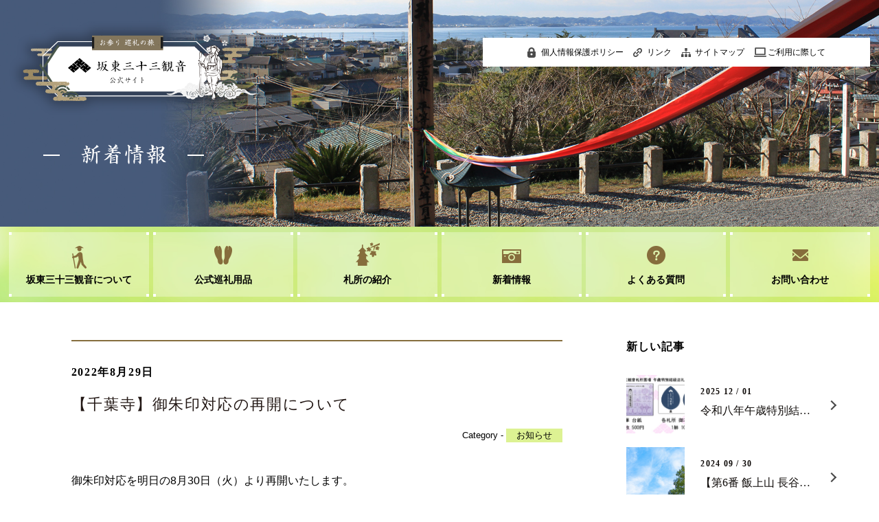

--- FILE ---
content_type: text/html; charset=UTF-8
request_url: https://bandou.gr.jp/2022/08/29/%E3%80%90%E5%8D%83%E8%91%89%E5%AF%BA%E3%80%91%E5%BE%A1%E6%9C%B1%E5%8D%B0%E5%AF%BE%E5%BF%9C%E3%81%AE%E5%86%8D%E9%96%8B%E3%81%AB%E3%81%A4%E3%81%84%E3%81%A6/
body_size: 6904
content:
<!DOCTYPE html>
<html>
<head>
<meta charset="utf-8">
<title>【千葉寺】御朱印対応の再開について | 坂東三十三観音 公式サイト</title>
<meta name="Description" content="鎌倉時代初期に開設された坂東三十三観音。札所は鎌倉を出発地に、関東7県（神奈川県・埼玉県・東京都・群馬県・栃木県・茨城県・千葉県）各地に点在し、33か所、道程約1300kmの札所があります。">
<meta name="Keywords" content="坂東三十三観音, 寺, 札所, 観音,関東,巡礼,霊場,巡礼用品">
<meta name="copyright" content="(c)坂東札所霊場会. All rights reserved.">  
<meta name="viewport" content="width=device-width,user-scalable=yes,maximum-scale=1">

<meta name="twitter:card" content="summary">
<meta name="twitter:title" content="坂東三十三観音　公式サイト">
<meta name="twitter:description" content="鎌倉時代初期に開設された坂東三十三観音。札所は鎌倉を出発地に、関東7県（神奈川県・埼玉県・東京都・群馬県・栃木県・茨城県・千葉県）各地に点在し、33か所、道程約1300kmの札所があります。">
<meta name="twitter:image:src" content="https://bandou.gr.jp//twitter.jpg">
<meta name="twitter:domain" content="https://bandou.gr.jp/">

<script src="//ajax.googleapis.com/ajax/libs/jquery/1.11.0/jquery.min.js"></script>
<script src="https://bandou.gr.jp/wp/wp-content/themes/bandou/common/js/smoothscroll.js" type="text/javascript"></script>
<script src="https://bandou.gr.jp/wp/wp-content/themes/bandou/common/js/ofi.min.js" type="text/javascript"></script>

<script src="https://bandou.gr.jp/wp/wp-content/themes/bandou/common/js/slider-pro-master/jquery.sliderPro.min.js"></script>
<link href="https://bandou.gr.jp/wp/wp-content/themes/bandou/common/js/slider-pro-master/slider-pro.css" type="text/css" rel="stylesheet">

<script src="https://bandou.gr.jp/wp/wp-content/themes/bandou/common/js/jquery.matchHeight.js" type="text/javascript"></script>
<script src="https://bandou.gr.jp/wp/wp-content/themes/bandou/common/js/option.js" type="text/javascript"></script>

<link rel="stylesheet" href="https://bandou.gr.jp/wp/wp-content/themes/bandou/style.css" type="text/css">

<link rel='dns-prefetch' href='//s.w.org' />
<link rel="alternate" type="application/rss+xml" title="坂東三十三観音 公式サイト &raquo; 【千葉寺】御朱印対応の再開について のコメントのフィード" href="https://bandou.gr.jp/2022/08/29/%e3%80%90%e5%8d%83%e8%91%89%e5%af%ba%e3%80%91%e5%be%a1%e6%9c%b1%e5%8d%b0%e5%af%be%e5%bf%9c%e3%81%ae%e5%86%8d%e9%96%8b%e3%81%ab%e3%81%a4%e3%81%84%e3%81%a6/feed/" />
		<script type="text/javascript">
			window._wpemojiSettings = {"baseUrl":"https:\/\/s.w.org\/images\/core\/emoji\/12.0.0-1\/72x72\/","ext":".png","svgUrl":"https:\/\/s.w.org\/images\/core\/emoji\/12.0.0-1\/svg\/","svgExt":".svg","source":{"concatemoji":"https:\/\/bandou.gr.jp\/wp\/wp-includes\/js\/wp-emoji-release.min.js?ver=5.3.20"}};
			!function(e,a,t){var n,r,o,i=a.createElement("canvas"),p=i.getContext&&i.getContext("2d");function s(e,t){var a=String.fromCharCode;p.clearRect(0,0,i.width,i.height),p.fillText(a.apply(this,e),0,0);e=i.toDataURL();return p.clearRect(0,0,i.width,i.height),p.fillText(a.apply(this,t),0,0),e===i.toDataURL()}function c(e){var t=a.createElement("script");t.src=e,t.defer=t.type="text/javascript",a.getElementsByTagName("head")[0].appendChild(t)}for(o=Array("flag","emoji"),t.supports={everything:!0,everythingExceptFlag:!0},r=0;r<o.length;r++)t.supports[o[r]]=function(e){if(!p||!p.fillText)return!1;switch(p.textBaseline="top",p.font="600 32px Arial",e){case"flag":return s([127987,65039,8205,9895,65039],[127987,65039,8203,9895,65039])?!1:!s([55356,56826,55356,56819],[55356,56826,8203,55356,56819])&&!s([55356,57332,56128,56423,56128,56418,56128,56421,56128,56430,56128,56423,56128,56447],[55356,57332,8203,56128,56423,8203,56128,56418,8203,56128,56421,8203,56128,56430,8203,56128,56423,8203,56128,56447]);case"emoji":return!s([55357,56424,55356,57342,8205,55358,56605,8205,55357,56424,55356,57340],[55357,56424,55356,57342,8203,55358,56605,8203,55357,56424,55356,57340])}return!1}(o[r]),t.supports.everything=t.supports.everything&&t.supports[o[r]],"flag"!==o[r]&&(t.supports.everythingExceptFlag=t.supports.everythingExceptFlag&&t.supports[o[r]]);t.supports.everythingExceptFlag=t.supports.everythingExceptFlag&&!t.supports.flag,t.DOMReady=!1,t.readyCallback=function(){t.DOMReady=!0},t.supports.everything||(n=function(){t.readyCallback()},a.addEventListener?(a.addEventListener("DOMContentLoaded",n,!1),e.addEventListener("load",n,!1)):(e.attachEvent("onload",n),a.attachEvent("onreadystatechange",function(){"complete"===a.readyState&&t.readyCallback()})),(n=t.source||{}).concatemoji?c(n.concatemoji):n.wpemoji&&n.twemoji&&(c(n.twemoji),c(n.wpemoji)))}(window,document,window._wpemojiSettings);
		</script>
		<style type="text/css">
img.wp-smiley,
img.emoji {
	display: inline !important;
	border: none !important;
	box-shadow: none !important;
	height: 1em !important;
	width: 1em !important;
	margin: 0 .07em !important;
	vertical-align: -0.1em !important;
	background: none !important;
	padding: 0 !important;
}
</style>
	<link rel='stylesheet' id='wp-block-library-css'  href='https://bandou.gr.jp/wp/wp-includes/css/dist/block-library/style.min.css?ver=5.3.20' type='text/css' media='all' />
<link rel='stylesheet' id='contact-form-7-css'  href='https://bandou.gr.jp/wp/wp-content/plugins/contact-form-7/includes/css/styles.css?ver=5.1.6' type='text/css' media='all' />
<link rel='stylesheet' id='fancybox-css'  href='https://bandou.gr.jp/wp/wp-content/plugins/easy-fancybox/css/jquery.fancybox.min.css?ver=1.3.24' type='text/css' media='screen' />
<script type='text/javascript' src='https://bandou.gr.jp/wp/wp-includes/js/jquery/jquery.js?ver=1.12.4-wp'></script>
<script type='text/javascript' src='https://bandou.gr.jp/wp/wp-includes/js/jquery/jquery-migrate.min.js?ver=1.4.1'></script>
<link rel='https://api.w.org/' href='https://bandou.gr.jp/wp-json/' />
<link rel="EditURI" type="application/rsd+xml" title="RSD" href="https://bandou.gr.jp/wp/xmlrpc.php?rsd" />
<link rel="wlwmanifest" type="application/wlwmanifest+xml" href="https://bandou.gr.jp/wp/wp-includes/wlwmanifest.xml" /> 
<link rel='prev' title='コロナウィルス陽性者が出た場合の御朱印対応について' href='https://bandou.gr.jp/2022/08/22/%e3%82%b3%e3%83%ad%e3%83%8a%e3%82%a6%e3%82%a3%e3%83%ab%e3%82%b9%e9%99%bd%e6%80%a7%e8%80%85%e3%81%8c%e5%87%ba%e3%81%9f%e5%a0%b4%e5%90%88%e3%81%ae%e5%be%a1%e6%9c%b1%e5%8d%b0%e5%af%be%e5%bf%9c%e3%81%ab/' />
<link rel='next' title='【補陀洛山那古寺】11/27の業務変更について' href='https://bandou.gr.jp/2022/11/18/%e3%80%90%e8%a3%9c%e9%99%80%e6%b4%9b%e5%b1%b1%e9%82%a3%e5%8f%a4%e5%af%ba%e3%80%9111-27%e3%81%ae%e6%a5%ad%e5%8b%99%e5%a4%89%e6%9b%b4%e3%81%ab%e3%81%a4%e3%81%84%e3%81%a6/' />
<meta name="generator" content="WordPress 5.3.20" />
<link rel="canonical" href="https://bandou.gr.jp/2022/08/29/%e3%80%90%e5%8d%83%e8%91%89%e5%af%ba%e3%80%91%e5%be%a1%e6%9c%b1%e5%8d%b0%e5%af%be%e5%bf%9c%e3%81%ae%e5%86%8d%e9%96%8b%e3%81%ab%e3%81%a4%e3%81%84%e3%81%a6/" />
<link rel='shortlink' href='https://bandou.gr.jp/?p=418' />
<link rel="alternate" type="application/json+oembed" href="https://bandou.gr.jp/wp-json/oembed/1.0/embed?url=https%3A%2F%2Fbandou.gr.jp%2F2022%2F08%2F29%2F%25e3%2580%2590%25e5%258d%2583%25e8%2591%2589%25e5%25af%25ba%25e3%2580%2591%25e5%25be%25a1%25e6%259c%25b1%25e5%258d%25b0%25e5%25af%25be%25e5%25bf%259c%25e3%2581%25ae%25e5%2586%258d%25e9%2596%258b%25e3%2581%25ab%25e3%2581%25a4%25e3%2581%2584%25e3%2581%25a6%2F" />
<link rel="alternate" type="text/xml+oembed" href="https://bandou.gr.jp/wp-json/oembed/1.0/embed?url=https%3A%2F%2Fbandou.gr.jp%2F2022%2F08%2F29%2F%25e3%2580%2590%25e5%258d%2583%25e8%2591%2589%25e5%25af%25ba%25e3%2580%2591%25e5%25be%25a1%25e6%259c%25b1%25e5%258d%25b0%25e5%25af%25be%25e5%25bf%259c%25e3%2581%25ae%25e5%2586%258d%25e9%2596%258b%25e3%2581%25ab%25e3%2581%25a4%25e3%2581%2584%25e3%2581%25a6%2F&#038;format=xml" />
<style type="text/css">.broken_link, a.broken_link {
	text-decoration: line-through;
}</style></head>  


<body data-rsssl=1>

<header>
<div id="c_main" class="bg_main_news">
<div id="c_main_in">

<h1><a href="https://bandou.gr.jp/"><img src="https://bandou.gr.jp/wp/wp-content/themes/bandou/img/logo_c.png" alt="お参り 巡礼の旅 坂東三十三観音"></a></h1>

<nav id="head_menu" class="clearfix">
<ul>
<li><a href="https://bandou.gr.jp/policy/">個人情報保護ポリシー</a></li>
<li><a href="https://bandou.gr.jp/link/">リンク</a></li>
<li><a href="https://bandou.gr.jp/sitemap/">サイトマップ</a></li>
<li><a href="https://bandou.gr.jp/uses/">ご利用に際して</a></li>
</ul>
</nav>
<h2><img src="https://bandou.gr.jp/wp/wp-content/themes/bandou/img/news/catch.png" alt="新着情報"></h2>

</div><!-- c_main_in -->
</div><!-- c_main -->

<nav id="c_menu" class="clearfix">
<ul class="clearfix">
<li><a href="https://bandou.gr.jp/about/"><span>坂東三十三観音について</span></a></li>
<li><a href="https://bandou.gr.jp/goods/"><span>公式巡礼用品</span></a></li>
<li><a href="https://bandou.gr.jp/temple/"><span>札所の紹介</span></a></li>
<li><a href="https://bandou.gr.jp/news/"><span>新着情報</span></a></li>
<li><a href="https://bandou.gr.jp/faq/"><span>よくある質問</span></a></li>
<li><a href="https://bandou.gr.jp/contact/"><span>お問い合わせ</span></a></li>
</ul>
</nav>
</header>  



<div id="contents">



<div id="blog" class="clearfix">
<div id="c_left">


<div class="post_container">
	<div id="post-418" class="post-418 post type-post status-publish format-standard has-post-thumbnail hentry category-16">




<h2 class="post_title">
<span class="post-date">2022年8月29日</span>
<a href="https://bandou.gr.jp/2022/08/29/%e3%80%90%e5%8d%83%e8%91%89%e5%af%ba%e3%80%91%e5%be%a1%e6%9c%b1%e5%8d%b0%e5%af%be%e5%bf%9c%e3%81%ae%e5%86%8d%e9%96%8b%e3%81%ab%e3%81%a4%e3%81%84%e3%81%a6/">【千葉寺】御朱印対応の再開について</a>
</h2>
<div class="post-meta">
<p>
<span class="category">Category - <a href="https://bandou.gr.jp/category/%e3%81%8a%e7%9f%a5%e3%82%89%e3%81%9b/" rel="category tag">お知らせ</a></span>
</p>
</div><!-- post-meta -->

<div class="post_in">
<p>御朱印対応を明日の8月30日（火）より再開いたします。</p>
<p>ご迷惑をおかけしてしまい、大変申し訳ございませんでした。<br />
今後とも変わらぬご愛顧を賜りますよう、何卒宜しくお願い申し上げます。</p>
<p><img class="alignnone size-full wp-image-417" src="https://bandou.gr.jp/wp/wp-content/uploads/2022/08/24272764_s.jpg" alt="" width="640" height="427" srcset="https://bandou.gr.jp/wp/wp-content/uploads/2022/08/24272764_s.jpg 640w, https://bandou.gr.jp/wp/wp-content/uploads/2022/08/24272764_s-300x200.jpg 300w, https://bandou.gr.jp/wp/wp-content/uploads/2022/08/24272764_s-230x153.jpg 230w, https://bandou.gr.jp/wp/wp-content/uploads/2022/08/24272764_s-260x173.jpg 260w, https://bandou.gr.jp/wp/wp-content/uploads/2022/08/24272764_s-280x187.jpg 280w, https://bandou.gr.jp/wp/wp-content/uploads/2022/08/24272764_s-330x220.jpg 330w" sizes="(max-width: 640px) 100vw, 640px" /></p>


</div><!-- post_in -->

</div><!-- /post -->



<div id="navigation" class="clearfix">
	<div id="navigation_left"><a href="https://bandou.gr.jp/2022/08/22/%e3%82%b3%e3%83%ad%e3%83%8a%e3%82%a6%e3%82%a3%e3%83%ab%e3%82%b9%e9%99%bd%e6%80%a7%e8%80%85%e3%81%8c%e5%87%ba%e3%81%9f%e5%a0%b4%e5%90%88%e3%81%ae%e5%be%a1%e6%9c%b1%e5%8d%b0%e5%af%be%e5%bf%9c%e3%81%ab/" rel="prev">コロナウィルス陽性者が出た場合の御朱印対応について</a></div>
	<div id="navigation_right"><a href="https://bandou.gr.jp/2022/11/18/%e3%80%90%e8%a3%9c%e9%99%80%e6%b4%9b%e5%b1%b1%e9%82%a3%e5%8f%a4%e5%af%ba%e3%80%9111-27%e3%81%ae%e6%a5%ad%e5%8b%99%e5%a4%89%e6%9b%b4%e3%81%ab%e3%81%a4%e3%81%84%e3%81%a6/" rel="next">【補陀洛山那古寺】11/27の業務変更について</a></div>
</div><!-- navigation -->


</div><!-- post_container -->




</div><!-- c_left -->


<div id="c_right">
<div id="sidebar">

<div class="sidebar_in side_newpost">
<h2>新しい記事</h2>







<a href="https://bandou.gr.jp/2025/12/01/junrei_r8/">
<figure><img src="https://bandou.gr.jp/wp/wp-content/uploads/2026/01/33361746_s.jpg" alt="令和八年午歳特別結縁巡礼について" class="img"></figure>
<dl>
<dt>2025 12 / 01</dt>
<dd>令和八年午歳特別結縁巡礼について</dd>
</dl>
</a>



<a href="https://bandou.gr.jp/2024/09/30/%e3%80%90%e7%ac%ac6%e7%95%aa-%e9%a3%af%e4%b8%8a%e5%b1%b1-%e9%95%b7%e8%b0%b7%e5%af%ba%e3%80%91%e5%be%a1%e6%9c%b1%e5%8d%b0%e6%99%82%e9%96%93%e5%a4%89%e6%9b%b4/">
<figure><img src="https://bandou.gr.jp/wp/wp-content/uploads/2024/09/25635971_s.jpg" alt="【第6番 飯上山 長谷寺】御朱印時間変更について" class="img"></figure>
<dl>
<dt>2024 09 / 30</dt>
<dd>【第6番 飯上山 長谷寺】御朱印時間変更について</dd>
</dl>
</a>



<a href="https://bandou.gr.jp/2024/09/24/%e3%80%90%e7%ac%ac14%e7%95%aa-%e7%91%9e%e5%bf%9c%e5%b1%b1-%e5%bc%98%e6%98%8e%e5%af%ba%e3%80%91%e6%99%82%e9%96%93%e5%a4%89%e6%9b%b4/">
<figure><img src="https://bandou.gr.jp/wp/wp-content/uploads/2024/09/30288967_s.jpg" alt="【第14番 瑞応山 弘明寺】拝観時間・御朱印受付時間変更について" class="img"></figure>
<dl>
<dt>2024 09 / 24</dt>
<dd>【第14番 瑞応山 弘明寺】拝観時間・御朱印受付時間変更について</dd>
</dl>
</a>



<a href="https://bandou.gr.jp/2024/08/22/%e3%80%90%e7%ac%ac29%e7%95%aa-%e6%b5%b7%e4%b8%8a%e5%b1%b1-%e5%8d%83%e8%91%89%e5%af%ba%e3%80%91%e5%be%a1%e6%9c%b1%e5%8d%b0%e5%af%be%e5%bf%9c%e3%81%ae%e4%bc%91%e6%ad%a2/">
<figure><img src="https://bandou.gr.jp/wp/wp-content/uploads/2024/08/30159074_s.jpg" alt="【第29番 海上山 千葉寺】御朱印対応の休止について" class="img"></figure>
<dl>
<dt>2024 08 / 22</dt>
<dd>【第29番 海上山 千葉寺】御朱印対応の休止について</dd>
</dl>
</a>



<a href="https://bandou.gr.jp/2023/03/01/%e6%97%a5%e6%9c%ac%e7%99%be%e8%a6%b3%e9%9f%b3%e5%b7%a1%e7%a4%bc-in-%e6%9d%b1%e4%ba%ac/">
<figure><img src="https://bandou.gr.jp/wp/wp-content/uploads/2023/03/kannnon-1-1.jpg" alt="日本百観音巡礼 in 東京" class="img"></figure>
<dl>
<dt>2023 03 / 01</dt>
<dd>日本百観音巡礼 in 東京</dd>
</dl>
</a>







</div><!-- sidebar_in -->


<div class="sidebar_in side_archive">
<h2>アーカイブ</h2>
<ul>
	<li><a href='https://bandou.gr.jp/2025/12/'>2025年12月</a></li>
	<li><a href='https://bandou.gr.jp/2024/09/'>2024年9月</a></li>
	<li><a href='https://bandou.gr.jp/2024/08/'>2024年8月</a></li>
	<li><a href='https://bandou.gr.jp/2023/03/'>2023年3月</a></li>
	<li><a href='https://bandou.gr.jp/2022/11/'>2022年11月</a></li>
	<li><a href='https://bandou.gr.jp/2022/08/'>2022年8月</a></li>
	<li><a href='https://bandou.gr.jp/2021/06/'>2021年6月</a></li>
	<li><a href='https://bandou.gr.jp/2021/04/'>2021年4月</a></li>
	<li><a href='https://bandou.gr.jp/2020/03/'>2020年3月</a></li>
	<li><a href='https://bandou.gr.jp/2018/12/'>2018年12月</a></li>
	<li><a href='https://bandou.gr.jp/2018/11/'>2018年11月</a></li>
	<li><a href='https://bandou.gr.jp/2018/10/'>2018年10月</a></li>
	<li><a href='https://bandou.gr.jp/2018/08/'>2018年8月</a></li>
	<li><a href='https://bandou.gr.jp/2017/09/'>2017年9月</a></li>
	<li><a href='https://bandou.gr.jp/2016/12/'>2016年12月</a></li>
	<li><a href='https://bandou.gr.jp/2016/10/'>2016年10月</a></li>
	<li><a href='https://bandou.gr.jp/2016/06/'>2016年6月</a></li>
	<li><a href='https://bandou.gr.jp/2014/05/'>2014年5月</a></li>
	<li><a href='https://bandou.gr.jp/2014/01/'>2014年1月</a></li>
	<li><a href='https://bandou.gr.jp/2013/12/'>2013年12月</a></li>
</ul>
</div><!-- sidebar_in -->


<div class="sidebar_in side_archive">
<h2>カテゴリー</h2>
<ul>
	<li class="cat-item cat-item-16"><a href="https://bandou.gr.jp/category/%e3%81%8a%e7%9f%a5%e3%82%89%e3%81%9b/">お知らせ</a>
</li>
	<li class="cat-item cat-item-1"><a href="https://bandou.gr.jp/category/%e6%9c%aa%e5%88%86%e9%a1%9e/">未分類</a>
</li>
</ul>
</div><!-- blog_sidebar_in -->



<div class="sidebar_in">
<h2>キーワード検索</h2>
<div id="sidebar_search">
<form method="get" id="searchform" action="https://bandou.gr.jp/">
<input type="text" placeholder="ブログを検索" name="s" id="s"><input type="submit" id="searchsubmit" value="">
</form>
</div><!-- sidebar_search -->
</div><!-- sidebar_in -->


</div><!-- sidebar --></div><!-- c_right -->


</div><!-- blog -->



</div><!-- contents -->


<div class="menu-trigger_container">
<a class="menu-trigger" href="#">
<div>
<span></span>
<span></span>
<span></span>
</div>
</a>
</div>


<footer>

<p id="page-top"><a href="#grobalheader-container">ページの先頭へ戻る</a></p> 


<div id="foot">


<div id="footer_in">


<div id="smp_menu">

<div id="foot_txtlink1" class="clearfix">

<ul class="matchHeight">
<li class="txtlink_first"><a href="https://bandou.gr.jp/about/">坂東三十三観音について</a></li>
<li><a href="https://bandou.gr.jp/about/">観音巡礼ってなに？</a></li>
<li><a href="https://bandou.gr.jp/foundation/">観音札所巡礼の創始</a></li>
<li><a href="https://bandou.gr.jp/history/">坂東三十三観音の歴史</a></li>
<li><a href="https://bandou.gr.jp/about2/">坂東霊場記について</a></li>
</ul>

<ul class="matchHeight">
<li class="txtlink_first"><a href="https://bandou.gr.jp/goods/">公式巡礼用品</a></li>
<li><a href="https://bandou.gr.jp/goods/#goods_isyo">巡礼衣装について</a></li>
<li><a href="https://bandou.gr.jp/goods/#goods_noukyoucyo">納経帳について</a></li>
<li><a href="https://bandou.gr.jp/goods/#goods_book">関連書籍について</a></li>
<li><a href="https://bandou.gr.jp/goods/#goods_sonota">その他の巡礼用品について</a></li>
<li><a href="https://bandou.gr.jp/goods_temple/">各札所取り扱い巡礼用品</a></li>
<li><a href="https://bandou.gr.jp/download/">パンフレットダウンロード</a></li>
</ul>

<ul class="matchHeight">
<li class="txtlink_first"><a href="https://bandou.gr.jp/temple/">札所の紹介</a></li>
<li><a href="https://bandou.gr.jp/temple/">札所一覧を見る</a></li>
<li><a href="https://bandou.gr.jp/temple/">札所順に見る</a></li>
<li><a href="https://bandou.gr.jp/temple/">地域別に見る</a></li>
</ul>

<ul class="matchHeight">
<li><a href="https://bandou.gr.jp/news/">新着情報</a></li>
<li><a href="https://bandou.gr.jp/faq/">よくある質問</a></li>
<li><a href="https://bandou.gr.jp/contact/">お問い合わせ</a></li>
<li><a href="https://bandou.gr.jp/">TOP</a></li>
</ul>

</div><!-- foot_txtlink1 -->

<div id="foot_txtlink2">
<ul>
<li><a href="https://bandou.gr.jp/policy/">個人情報保護ポリシー</a></li>
<li><a href="https://bandou.gr.jp/link/">リンク</a></li>
<li><a href="https://bandou.gr.jp/sitemap/">サイトマップ</a></li>
<li><a href="https://bandou.gr.jp/uses/">ご利用に際して</a></li>
</ul>
</div><!-- foot_txtlink2 -->


</div><!-- smp_menu -->


<div id="foot_about">
<h2><a href="https://bandou.gr.jp/"><img src="https://bandou.gr.jp/wp/wp-content/themes/bandou/img/foot_logo.png" alt="坂東三十三観音 公式サイト" width="270"></a></h2>
<h3><strong>坂東札所霊場会</strong><span>事務所・第13番　浅草寺内</span></h3>
<p>
〒111-0032　東京都台東区浅草2-3-1<br>
<a href="tel:0338420181">TEL (03)3842-0181</a>
</p>
</div><!-- foot_about -->


</div><!-- footer_in -->
</div><!-- foot -->



<p id="copy">&copy;坂東札所霊場会. All rights reserved.</p>


</footer>

  
  
<script type='text/javascript'>
/* <![CDATA[ */
var wpcf7 = {"apiSettings":{"root":"https:\/\/bandou.gr.jp\/wp-json\/contact-form-7\/v1","namespace":"contact-form-7\/v1"}};
/* ]]> */
</script>
<script type='text/javascript' src='https://bandou.gr.jp/wp/wp-content/plugins/contact-form-7/includes/js/scripts.js?ver=5.1.6'></script>
<script type='text/javascript' src='https://bandou.gr.jp/wp/wp-content/plugins/easy-fancybox/js/jquery.fancybox.min.js?ver=1.3.24'></script>
<script type='text/javascript'>
var fb_timeout, fb_opts={'overlayShow':true,'hideOnOverlayClick':true,'overlayOpacity':0,'showCloseButton':true,'margin':20,'centerOnScroll':false,'enableEscapeButton':true,'autoScale':true };
if(typeof easy_fancybox_handler==='undefined'){
var easy_fancybox_handler=function(){
jQuery('.nofancybox,a.wp-block-file__button,a.pin-it-button,a[href*="pinterest.com/pin/create"],a[href*="facebook.com/share"],a[href*="twitter.com/share"]').addClass('nolightbox');
/* IMG */
var fb_IMG_select='a[href*=".jpg"]:not(.nolightbox,li.nolightbox>a),area[href*=".jpg"]:not(.nolightbox),a[href*=".jpeg"]:not(.nolightbox,li.nolightbox>a),area[href*=".jpeg"]:not(.nolightbox),a[href*=".png"]:not(.nolightbox,li.nolightbox>a),area[href*=".png"]:not(.nolightbox),a[href*=".webp"]:not(.nolightbox,li.nolightbox>a),area[href*=".webp"]:not(.nolightbox)';
jQuery(fb_IMG_select).addClass('fancybox image');
var fb_IMG_sections=jQuery('.gallery,.wp-block-gallery,.tiled-gallery,.wp-block-jetpack-tiled-gallery');
fb_IMG_sections.each(function(){jQuery(this).find(fb_IMG_select).attr('rel','gallery-'+fb_IMG_sections.index(this));});
jQuery('a.fancybox,area.fancybox,li.fancybox a').each(function(){jQuery(this).fancybox(jQuery.extend({},fb_opts,{'transitionIn':'elastic','easingIn':'easeOutBack','transitionOut':'elastic','easingOut':'easeInBack','opacity':false,'hideOnContentClick':false,'titleShow':false,'titlePosition':'over','titleFromAlt':true,'showNavArrows':true,'enableKeyboardNav':true,'cyclic':false}))});};
jQuery('a.fancybox-close').on('click',function(e){e.preventDefault();jQuery.fancybox.close()});
};
var easy_fancybox_auto=function(){setTimeout(function(){jQuery('#fancybox-auto').trigger('click')},1000);};
jQuery(easy_fancybox_handler);jQuery(document).on('post-load',easy_fancybox_handler);
jQuery(easy_fancybox_auto);
</script>
<script type='text/javascript' src='https://bandou.gr.jp/wp/wp-content/plugins/easy-fancybox/js/jquery.easing.min.js?ver=1.4.1'></script>
<script type='text/javascript' src='https://bandou.gr.jp/wp/wp-includes/js/wp-embed.min.js?ver=5.3.20'></script>
</body>
</html>


--- FILE ---
content_type: text/css
request_url: https://bandou.gr.jp/wp/wp-content/themes/bandou/style.css
body_size: 1878
content:
/*
Theme Name: BANDOU TEMPLATE
Theme URI: 
Description: 坂東三十三観音テーマ

*/

@import url(style_pc.css) screen and (min-width:960px);
@import url(style_pc.css) print;
@import url(style_smp.css) screen and (max-width: 959px);

@import url(common/css/top.css);
@import url(common/css/goods_temple.css);
@import url(common/css/policy.css);
@import url(common/css/qa.css);
@import url(common/css/about.css);
@import url(common/css/goods.css);
@import url(common/css/download.css);
@import url(common/css/temple.css);
@import url(common/css/contact.css);
@import url(common/css/link.css);
@import url(common/css/sitemap.css);
@import url(common/css/blog.css);


* {
  margin: 0;
  padding: 0;
  font-size : 100%;
  box-sizing:border-box;
}

body{
color: #000000;
font-family:Avenir , "Open Sans" , "Helvetica Neue" , Helvetica , Arial , Verdana , Roboto , "游ゴシック" , "Yu Gothic" , "游ゴシック体" , "YuGothic" , "ヒラギノ角ゴ Pro W3" , "Hiragino Kaku Gothic Pro" , "Meiryo UI" , "メイリオ" , Meiryo , "ＭＳ Ｐゴシック" , "MS PGothic" , sans-serif;
max-width: 1920px;
margin: 0 auto;
}

table{
border-collapse: collapse;
}

td,th{
text-align: left;
vertical-align: top;
}

.clearfix{
zoom: 1;
}

.clearfix:after {
content: ".";
display: block;
clear: both;
height: 0;
visibility: hidden;
}

li{
list-style-type: none;
}

img{ 
display: block;
border:0;
max-width: 100%;
height: auto;
}

a img{
-webkit-transition: .3s;
transition: .3s;
}

a:hover img{
filter:alpha(opacity=50);
-moz-opacity: 0.5;
opacity: 0.5;
}


a:link{color: #000000;text-decoration: underline;}
a:visited{color: #000000;text-decoration: underline;}
a:hover{color: #235d37;text-decoration: none;}
a:active{color: #235d37;text-decoration: none;}

.m_r0{
margin-right: 0 !important;
}


.img{
display: block;
width: 100%;
height: 100%;
object-fit: cover;
object-position: center center;
font-family: 'object-fit: cover; object-position: center center;'
}


/* blog_comment */

.comment-num,
#comment-area{
display: none;
}





/*


contents


*/

#title1{
font-family: 游明朝,"Yu Mincho",YuMincho,"Hiragino Mincho ProN","Hiragino Mincho Pro",HGS明朝E,メイリオ,Meiryo,serif;
font-size: 220%;
line-height: 1.0;
letter-spacing: .09em;
text-align: center;
padding-top: 95px;
padding-bottom: 45px;
}


.catch1{
font-family: 游明朝,"Yu Mincho",YuMincho,"Hiragino Mincho ProN","Hiragino Mincho Pro",HGS明朝E,メイリオ,Meiryo,serif;
font-size: 180%;
line-height: 1.0;
letter-spacing: .09em;
padding-top: 95px;
padding-bottom: 50px;
}


.txt1{
font-size: 106%;
line-height: 2.0;
letter-spacing: .05em;
}

.txt2{
font-size: 100%;
line-height: 1.6;
}

.txt1 a{
display: inline-block;
padding-left: 25px;
position: relative;
color: #69760A;
}

.txt1 a:before{
content: " ";
display: block;
top: 6px;
left: 0;
width: 16px;
height: 16px;
position: absolute;
z-index: 5;
-moz-border-radius:50%;
-webkit-border-radius: 50%;
border-radius: 50%;
background-color: #FFED07;
}

.txt1 a:after{
content: " ";
display: block;
top: 12px;
left: 5px;
width: 4px;
height: 4px;
border-top: 1px solid #9A7733;
border-right: 1px solid #9A7733;
-webkit-transform: rotate(45deg);
transform: rotate(45deg);
position: absolute;
z-index: 10;
}


@media (max-width: 1280px) {
#title1{
font-size: 180%;
padding-top: 65px;
padding-bottom: 25px;
}


.catch1{
font-size: 160%;
padding-top: 95px;
padding-bottom: 40px;
}

.txt1{font-size: 96%;}
.txt2{font-size: 90%;}


}


@media (max-width: 959px) {
#title1{
font-size: 140%;
padding-top: 45px;
padding-bottom: 25px;
}
.catch1{
font-size: 130%;
padding-top: 65px;
padding-bottom: 20px;
}
.txt1{
font-size: 90%;
line-height: 1.8;
}

.txt2{font-size: 80%;}

}

@media (max-width: 759px) {
#title1{
font-size: 120%;
padding-top: 30px;
}
.catch1{
font-size: 110%;
padding-top: 45px;
padding-bottom: 10px;
}

.txt1{font-size: 80%;}
.txt2{font-size: 70%;}
}

@media (max-width: 479px) {
#title1{
font-size: 110%;
}

.catch1{
font-size: 100%;
}
.txt1{font-size: 70%;}
}



#page_main{
width: 100%;
overflow: hidden;
height: 307px;
position: relative;
z-index: 0;
}

#page_main img{
position: absolute;
left: 50%;
margin-left: -960px;
top: 0;
width: 1920px;
max-width: none;
}


@media (max-width: 1400px) {

#page_main{
height: 224px;
}

#page_main img{
margin-left: -700px;
width: 1400px;
}

}


@media (max-width: 1280px) {
#page_main{
margin-top: -10px;
}

#page_main{
height: 205px;
}

#page_main img{
margin-left: -640px;
width: 1280px;
}

}

@media (max-width: 1180px) {
#page_main{
height: 190px;
}

#page_main img{
margin-left: -590px;
width: 1180px;
}

}


@media (max-width: 1150px) {
#page_main{
height: 184px;
}

#page_main img{
margin-left: -575px;
width: 1150px;
}

}


@media (max-width: 1100px) {
#page_main{
height: 176px;
}

#page_main img{
margin-left: -550px;
width: 1100px;
}

}



@media (max-width: 1060px) {
#page_main{
height: 184px;
}

#page_main img{
margin-left: -520px;
width: 1150px;
}

}



@media (max-width: 1000px) {
#page_main img{
margin-left: -500px;
}

}


@media (max-width: 959px) {

#page_main{
width: 100%;
overflow: hidden;
height: auto;
position: relative;
z-index: 0;
}

#page_main img{
position: relative;
left: auto;
margin-left: -35%;
top: auto;
width: 140%;
max-width: none;
}

}




.photo2 img{
width: 50%;
float: left;
}



.photo3 img:nth-child(1){
width: 36.4%;
float: left;
}

.photo3 img:nth-child(2){
width: 63.6%;
float: left;
}


.img_right_in{
width: 70%;
float: left;
padding-right: 4%;
}

.img_right figure{
width: 30%;
float: right;
}

@media (max-width: 640px) {
.img_right_in{
width: 100%;
float: none;
padding-right: 0;
}

.img_right figure{
width: 100%;
max-width: 250px;
float: none;
margin: 0 auto 25px;
}

.img_right figure img{
margin: 0 auto;
}

}



.name{
text-align: right;
}

.name strong{
font-family: 游明朝,"Yu Mincho",YuMincho,"Hiragino Mincho ProN","Hiragino Mincho Pro",HGS明朝E,メイリオ,Meiryo,serif;
display: block;
font-size: 140%;
letter-spacing: .05em;
padding-bottom: 5px;
font-weight: normal;
}

.name span{
font-size: 80%;
}


@media (max-width: 959px) {
.name strong{
font-size: 110%;
}

.name span{
font-size: 70%;
}
}


@media (max-width: 479px) {
.name strong{
font-size: 100%;
}

.name span{
font-size: 60%;
}
}


#page_title{
font-size: 200%;
line-height: 1.0;
padding-top: 80px;
padding-bottom: 35px;
text-align: center;
font-family: 游明朝,"Yu Mincho",YuMincho,"Hiragino Mincho ProN","Hiragino Mincho Pro",HGS明朝E,メイリオ,Meiryo,serif;
}

@media (max-width: 959px) {
#page_title{
font-size: 140%;
padding-top: 40px;
padding-bottom: 15px;
}

}

--- FILE ---
content_type: text/css
request_url: https://bandou.gr.jp/wp/wp-content/themes/bandou/style_pc.css
body_size: 3828
content:
a[href^="tel:"] {
    cursor: default;
    pointer-events: none;
    text-decoration: none !important;
}

.menu-trigger,
.smp{
display: none;
}


#top_main{
width: 100%;
max-width: 1920px;
height: 1042px;
background: url(img/top/main_bg.jpg) no-repeat top center;
margin: 0 auto;
position: relative;
}

#top_main_in{
width: 98%;
max-width: 1740px;
margin: 0 auto;
}




#top_main h1{
display: block;
width: 347px;
position: absolute;
left: 50%;
margin-left: -173px;
top: 155px;
}


#top_main_right{
width: 50%;
max-width: 639px;
float: right;
}

#head_menu{
width: 100%;
padding-top: 25px;
padding-bottom: 35px;
}

#head_menu ul{
text-align: center;
background-color: #fff;
}

#head_menu li{
display: inline-block;
margin-right: 25px;
}

#head_menu li:last-child{
margin-right: 0;
}

#head_menu li a{
display: inline-block;
padding-left: 20px;
padding-top: 15px;
padding-bottom: 15px;
font-size: 75%;
line-height: 1.0;
text-decoration: none;
}


#head_menu li:nth-child(1) a{
background: url(img/head_ico1.png) no-repeat left center;
background-size: 12px auto;
}

#head_menu li:nth-child(2) a{
background: url(img/head_ico2.png) no-repeat left center;
background-size: 13px auto;
}

#head_menu li:nth-child(3) a{
background: url(img/head_ico3.png) no-repeat left center;
background-size: 14px auto;
}

#head_menu li:nth-child(4) a{
background: url(img/head_ico4.png) no-repeat left center;
background-size: 18px auto;
}


.sp-slide figure{
border: 1px solid #000;
}

.sp-slide dl{
display: block;
width: 100%;
height: 100px;
background-image: url(img/top/slide_bg_left.png),url(img/top/slide_bg_right.png),url(img/top/slide_bg.png);
background-repeat: no-repeat,no-repeat,repeat-x;
background-position: left top,right top,top;
background-size: auto 100%,auto 100%,auto 100%;
color: #fff;
padding-top: 20px;
padding-left: 40px;
padding-right: 40px;
font-family: 游明朝,"Yu Mincho",YuMincho,"Hiragino Mincho ProN","Hiragino Mincho Pro",HGS明朝E,メイリオ,Meiryo,serif;
line-height: 1.8;
}

.sp-slide dt{
font-size: 120%;
display: block;
}

.sp-slide dd{
font-size: 90%;
display: block;
}



#top_main_left{
width: 50%;
max-width: 639px;
float: left;
}


#main_catch{
width: 100%;
background-image: url(img/top/main_catch_bg.png),url(img/bg.jpg);
background-repeat: no-repeat,repeat;
background-position: right 12px top 10px,left;
background-size: 63px auto,auto;
margin-top: -35px;
position: relative;
z-index: 10;
}


#main_catch_in{
width: 90%;
max-width: 510px;
margin: 0 auto;
padding-top: 30px;
padding-bottom: 30px;
}

#main_catch_in p{
font-size: 98%;
line-height: 1.6;
padding-top: 10px;
}



@media (max-width: 1560px) {
#top_main{
height: 980px;
background: url(img/top/main_bg.jpg) no-repeat top center;
background-size: auto 100%;
}
#top_main_right{max-width: 580px;}
#top_main_left{max-width: 580px;}


#top_main h1{
width: 300px;
margin-left: -150px;
top: 145px;
}

.sp-slide dl{height: 80px;padding-top: 10px;}
.sp-slide dt{font-size: 110%;}
.sp-slide dd{font-size: 80%;}

#main_catch_in p{
font-size: 80%;
padding-top: 10px;
}


}


@media (max-width: 1420px) {
#top_main{
height: 900px;
}
#top_main_right{max-width: 520px;}
#top_main_left{max-width: 520px;}

#top_main h1{
width: 280px;
margin-left: -140px;
top: 135px;
}

#main_catch{
margin-top: -27px;
}


}


@media (max-width: 1320px) {
#top_main{
height: 880px;
}
#top_main_right{max-width: 500px;}
#top_main_left{max-width: 500px;}


#top_main h1{
width: 280px;
margin-left: -140px;
top: 135px;
}

#head_menu li{
margin-right: 10px;
}

}


@media (max-width: 1280px) {
#top_main{
height: 850px;
}
#top_main_right{max-width: 460px;}
#top_main_left{max-width: 460px;}

.sp-slide dl{height: 72px;padding-top: 10px;}
.sp-slide dt{font-size: 100%;}
.sp-slide dd{font-size: 70%;}

#top_main h1{
width: 250px;
margin-left: -125px;
top: 105px;
}

#c_main_in #head_menu{
width: 45% !important;
}


}


@media (max-width: 1180px) {
#top_main{height: 790px;}
#top_main_right{max-width: 420px;}
#top_main_left{max-width: 420px;}

.sp-slide dl{height: 66px;}
.sp-slide dt{font-size: 80%;}

#top_main h1{
width: 250px;
margin-left: -125px;
top: 105px;
}

#head_menu li a{
padding-left: 0;
font-size: 70%;
background: none !important;
}

#main_catch{
margin-top: -20px;
}

#main_catch_in p{
font-size: 70%;
}

}



@media (max-width: 1080px) {
#top_main_right{max-width: 400px;}
#top_main_left{max-width: 400px;}

.sp-slide dl{height: 62px;padding-top: 8px;}

#top_main h1{
width: 200px;
margin-left: -100px;
top: 125px;
}
}

@media (max-width: 1024px) {
#top_main{height: 760px;}
#top_main_right{max-width: 380px;}
#top_main_left{max-width: 380px;}

.sp-slide dl{height: 60px;}

#top_main h1{
width: 200px;
margin-left: -100px;
top: 125px;
}

#main_catch_in{
margin-top: 10px !important;
padding-top: 25px;
padding-bottom: 25px;
}

}


#menu{
bottom: 110px;
position: absolute;
left: 0;
}
#c_menu{
top: 493px;
position: absolute;
left: 0;
z-index: 1000;
}

#menu,
#c_menu{
width: 100%;
height: 120px;
background: url(img/menu_bg.jpg) no-repeat top center;
background-size: cover;
}


#menu.is-animation,
#c_menu.is-animation2{
position: fixed;
top: 0;
left: 0;
z-index: 1000000000000000000000;
height: 75px;
}


#menu ul,
#c_menu ul{
width: 98%;
max-width: 1264px;
margin: 0 auto;
}

#menu li,
#c_menu li{
width: 16.25%;
float: left;
margin-right: 0.5%;
padding-top: 8px;
position: relative;
}

#menu li:before,
#menu li:after,
#menu li a:before,
#menu li a:after,
#c_menu li:before,
#c_menu li:after,
#c_menu li a:before,
#c_menu li a:after{
content: " ";
display: block;
width: 4px;
height: 4px;
position: absolute;
z-index: 10;
background-color: #fff;
}

#menu li:before,#c_menu li:before{top: 8px;left: 0;}
#menu li:after,#c_menu li:after{top: 8px;right: 0;}
#menu li a:before,#c_menu li a:before{bottom: 0;left: 0;}
#menu li a:after,#c_menu li a:after{bottom: 0;right: 0;}

#menu li:last-child,
#c_menu li:last-child{
margin-right: 0;
}

#menu li a,
#c_menu li a{
display: block;
width: 100%;
height: 104px;
text-align: center;
text-decoration: none;
font-size: 105%;
font-weight: bold;
background-color: rgba(255,255,255,0.31);
}

#menu li a span,
#c_menu li a span{
padding-top: 60px;
display: block;
}

#menu li:nth-child(1) a span,#c_menu li:nth-child(1) a span{background: url(img/menu_ico1.png) no-repeat top 20px center;background-size: 21px auto;}
#menu li:nth-child(2) a span,#c_menu li:nth-child(2) a span{background: url(img/menu_ico2.png) no-repeat top 20px center;background-size: 26px auto;}
#menu li:nth-child(3) a span,#c_menu li:nth-child(3) a span{background: url(img/menu_ico3.png) no-repeat top 15px center;background-size: 35px auto;}
#menu li:nth-child(4) a span,#c_menu li:nth-child(4) a span{background: url(img/menu_ico4.png) no-repeat top 25px center;background-size: 28px auto;}
#menu li:nth-child(5) a span,#c_menu li:nth-child(5) a span{background: url(img/menu_ico5.png) no-repeat top 20px center;background-size: 27px auto;}
#menu li:nth-child(6) a span,#c_menu li:nth-child(6) a span{background: url(img/menu_ico6.png) no-repeat top 25px center;background-size: 23px auto;}

#menu.is-animation li a,
#c_menu.is-animation2 li a{
height: 60px;
-webkit-transition: .3s;
transition: .3s;
}
#menu.is-animation li a span,
#c_menu.is-animation2 li a span{
padding-top: 20px;
background: none;
-webkit-transition: .3s;
transition: .3s;
}


@media (max-width: 1400px) {
#c_menu{
top: 353px;
}
}

@media (max-width: 1280px) {
#menu,
#c_menu{
height: 110px;
}

#c_menu{
top: 330px;
}

#menu li a,
#c_menu li a{
height: 94px;
font-size: 90%;
}

}

@media (max-width: 1024px) {
#menu li a,
#c_menu li a{
font-size: 80%;
}
}




#foot_goods{
width: 90%;
max-width: 890px;
border: 4px solid #fff;
margin: -115px auto 0;
background: url(img/goods_bg.jpg);
padding-bottom: 20px;
}

#foot_goods h3{
width: 90%;
margin: 0 auto;
padding-top: 32px;
padding-bottom: 26px;
}

#foot_goods h3 img{
margin: 0 auto;
}

#foot_goods ul{
width: 94%;
margin: 0 auto;
}

#foot_goods ul li{
width: 32.3%;
margin-right: 1.5%;
float: left;
}

#foot_goods ul li:nth-child(3){margin-right: 0;}

#foot_goods ul li a{
display: block;
width: 100%;
height: 110px;
padding-top: 30px;
text-align: center;
font-size: 100%;
font-weight: bold;
text-decoration: none;
}


#foot_goods ul li:nth-child(3) a{padding-top: 18px;}

#foot_goods ul li:nth-child(3) a span{display: block;font-size: 70%;padding-bottom: 3px;}

#foot_goods ul li:nth-child(1) a{background: url(img/goods_img1.jpg) no-repeat bottom center #fff;}
#foot_goods ul li:nth-child(2) a{background: url(img/goods_img2.jpg) no-repeat bottom center #fff;}
#foot_goods ul li:nth-child(3) a{background: url(img/goods_img3.jpg) no-repeat bottom center #fff;}


#page-top a{
font-family: 游明朝,"Yu Mincho",YuMincho,"Hiragino Mincho ProN","Hiragino Mincho Pro",HGS明朝E,メイリオ,Meiryo,serif;
text-align: center;
display: block;
width: 90%;
max-width: 170px;
padding-top: 42px;
position: relative;
margin: 90px auto 15px;
text-decoration: none;
}

#page-top a:before,
#page-top a:after{
content: " ";
display: block;
left: 50%;
margin-left: -10px;
width: 10px;
height: 10px;
border-top: 2px solid #000000;
border-right: 2px solid #000000;
-webkit-transform: rotate(-45deg);
transform: rotate(-45deg);
position: absolute;
z-index: 10;
}

#page-top a:before{top: 0;}
#page-top a:after{top: 8px;}

#foot{
width: 100%;
max-width: 1920px;
background: url(img/foot_bg.png) no-repeat top center #96bf99;
margin: 0 auto;
}

#footer_in{
padding-top: 220px;
width: 90%;
max-width: 1100px;
margin: 0 auto;
}


#foot_txtlink1 ul{
width: 25%;
float: left;
border-right: 1px solid #49574a;
}

#foot_txtlink1 a{
text-decoration: none;
}

#foot_txtlink1 ul:nth-child(1){
background: url(img/menu_ico1.png) no-repeat top 10px center;
background-size: 21px auto;
}

#foot_txtlink1 ul:nth-child(2){
background: url(img/menu_ico2.png) no-repeat top 15px center;
background-size: 26px auto;
}

#foot_txtlink1 ul:nth-child(3){
background: url(img/menu_ico3.png) no-repeat top 10px center;
background-size: 35px auto;
}


#foot_txtlink1 ul:nth-child(1) li:first-child,
#foot_txtlink1 ul:nth-child(2) li:first-child,
#foot_txtlink1 ul:nth-child(3) li:first-child{
text-align: center;
font-weight: bold;
padding-top: 70px;
padding-bottom: 15px;
}


#foot_txtlink1 ul:nth-child(1) li:not(.txtlink_first),
#foot_txtlink1 ul:nth-child(2) li:not(.txtlink_first),
#foot_txtlink1 ul:nth-child(3) li:not(.txtlink_first){
padding-left: 15%;
padding-bottom: 10px;
font-size: 90%;
}


#foot_txtlink1 ul:nth-child(4){
font-size: 110%;
font-weight: bold;
padding-top: 70px;
border-right: 0;
}

#foot_txtlink1 ul:nth-child(4) a{
display: block;
padding-left: 38px;
margin-left: 15%;
margin-bottom: 15px;
min-height: 27px;
}


#foot_txtlink1 ul:nth-child(4) li:nth-child(1) a{
background: url(img/foot_ico1.png) no-repeat left center;
background-size: 28px auto;
padding-top: 3px;
}

#foot_txtlink1 ul:nth-child(4) li:nth-child(2) a{
background: url(img/foot_ico2.png) no-repeat left center;
background-size: 27px auto;
padding-top: 3px;
}

#foot_txtlink1 ul:nth-child(4) li:nth-child(3) a{
background: url(img/foot_ico3.png) no-repeat left 2px center;
background-size: 23px auto;
padding-top: 3px;
}

#foot_txtlink1 ul:nth-child(4) li:nth-child(4) a{
background: url(img/foot_ico4.png) no-repeat left 2px center;
background-size: 23px auto;
padding-top: 6px;
}



#foot_txtlink2 ul{
text-align: center;
padding-top: 70px;
}

#foot_txtlink2 li{
display: inline-block;
margin-right: 25px;
}

#foot_txtlink2 li:last-child{
margin-right: 0;
}

#foot_txtlink2 li a{
display: inline-block;
padding-left: 20px;
padding-top: 15px;
padding-bottom: 15px;
font-size: 80%;
line-height: 1.0;
text-decoration: none;
}


#foot_txtlink2 li:nth-child(1) a{
background: url(img/head_ico1.png) no-repeat left center;
background-size: 12px auto;
}

#foot_txtlink2 li:nth-child(2) a{
background: url(img/head_ico2.png) no-repeat left center;
background-size: 13px auto;
}

#foot_txtlink2 li:nth-child(3) a{
background: url(img/head_ico3.png) no-repeat left center;
background-size: 14px auto;
}

#foot_txtlink2 li:nth-child(4) a{
background: url(img/head_ico4.png) no-repeat left center;
background-size: 18px auto;
}

#foot_about{
text-align: center;
}

#foot_about h2 img{
margin: 0 auto;
padding-top: 80px;
padding-bottom: 30px;
}

#foot_about h3{
padding-bottom: 20px;
}

#foot_about h3 strong{
font-family: 游明朝,"Yu Mincho",YuMincho,"Hiragino Mincho ProN","Hiragino Mincho Pro",HGS明朝E,メイリオ,Meiryo,serif;
display: block;
font-weight: normal;
font-size: 120%;
padding-bottom: 5px;
}

#foot_about h3 span{
display: block;
font-weight: normal;
font-size: 120%;
}

#foot_about p{
font-size: 90%;
line-height: 1.8;
padding-bottom: 50px;
}

#copy{
text-align: center;
font-family: 游明朝,"Yu Mincho",YuMincho,"Hiragino Mincho ProN","Hiragino Mincho Pro",HGS明朝E,メイリオ,Meiryo,serif;
background-color: #7ca07e;
color: #fff;
padding-top: 40px;
padding-bottom: 40px;
line-height: 1.0;
font-size: 100%;
letter-spacing: .1em;
}





/*



contents



*/

#c_main{
width: 100%;
height: 493px;
position: relative;
}

.bg_main_about{background: url(img/about/main_bg.jpg) no-repeat top center;}
.bg_main_about h2{width: 326px;margin-left: 135px;}
.bg_main_about h2 img{width: 216px;}

.bg_main_goods{background: url(img/goods/main_bg.jpg) no-repeat top center;}
.bg_main_goods h2{width: 292px;margin-left: 150px;padding-top: 10px;}
.bg_main_goods h2 img{width: 182px;}

.bg_main_temple{background: url(img/temple/main_bg.jpg) no-repeat top center;}
.bg_main_temple h2{width: 263px;margin-left: 170px;padding-top: 10px;}
.bg_main_temple h2 img{width: 153px;}

.bg_main_link{background: url(img/link/main_bg.jpg) no-repeat top center;}
.bg_main_link h2{width: 190px;margin-left: 200px;padding-top: 10px;}
.bg_main_link h2 img{width: 80px;}

.bg_main_uses{background: url(img/uses/main_bg.jpg) no-repeat top center;}
.bg_main_uses h2{width: 314px;margin-left: 140px;padding-top: 10px;}
.bg_main_uses h2 img{width: 204px;}

.bg_main_sitemap{background: url(img/sitemap/main_bg.jpg) no-repeat top center;}
.bg_main_sitemap h2{width: 295px;margin-left: 160px;padding-top: 10px;}
.bg_main_sitemap h2 img{width: 185px;}

.bg_main_policy{background: url(img/policy/main_bg.jpg) no-repeat top center;}
.bg_main_policy h2{width: 293px;margin-left: 160px;}
.bg_main_policy h2 img{width: 183px;}

.bg_main_news{background: url(img/news/main_bg.jpg) no-repeat top center;}
.bg_main_news h2{width: 234px;margin-left: 180px;padding-top: 10px;}
.bg_main_news h2 img{width: 124px;}

.bg_main_faq{background: url(img/faq/main_bg.jpg) no-repeat top center;}
.bg_main_faq h2{width: 288px;margin-left: 165px;padding-top: 10px;}
.bg_main_faq h2 img{width: 178px;}

.bg_main_contact{background: url(img/contact/main_bg.jpg) no-repeat top center;}
.bg_main_contact h2{width: 289px;margin-left: 165px;padding-top: 10px;}
.bg_main_contact h2 img{width: 179px;}


#c_main_in{
width: 98%;
max-width: 1740px;
height: 100%;
position: relative;
margin: 0 auto;
padding-top: 320px;
}

h1{
position: absolute;
left: 0;
top: 45px;
}

#c_main_in h2{
display: block;
position: relative;
}

#c_main_in h2 img{
margin: 0 auto;
}

#c_main_in h2:before,
#c_main_in h2:after{
content: " ";
display: block;
width: 24px;
height: 2px;
background-color: #fff;
top: 25px;
position: absolute;
}


#c_main_in h2:before{left: 0;}
#c_main_in h2:after{right: 0;}


#c_main_in #head_menu{
position: absolute;
right: 0;
top: 30px;
width: 640px;
}




@media (max-width: 1400px) {
#c_main{
width: 100%;
height: 353px;
position: relative;
}

#c_main_in{
padding-top: 220px;
}


.bg_main_about{background: url(img/about/main_bg.jpg) no-repeat top center;background-size: 1400px auto;}
.bg_main_goods{background: url(img/goods/main_bg.jpg) no-repeat top center;background-size: 1400px auto;}
.bg_main_temple{background: url(img/temple/main_bg.jpg) no-repeat top center;background-size: 1400px auto;}
.bg_main_link{background: url(img/link/main_bg.jpg) no-repeat top center;background-size: 1400px auto;}
.bg_main_uses{background: url(img/uses/main_bg.jpg) no-repeat top center;background-size: 1400px auto;}
.bg_main_sitemap{background: url(img/sitemap/main_bg.jpg) no-repeat top center;background-size: 1400px auto;}
.bg_main_policy{background: url(img/policy/main_bg.jpg) no-repeat top center;background-size: 1400px auto;}
.bg_main_news{background: url(img/news/main_bg.jpg) no-repeat top center;background-size: 1400px auto;}
.bg_main_faq{background: url(img/faq/main_bg.jpg) no-repeat top center;background-size: 1400px auto;}
.bg_main_contact{background: url(img/contact/main_bg.jpg) no-repeat top center;background-size: 1400px auto;}

#c_main_in h2{
margin-left: 80px !important;
}

h1{
top: 30px;
width: 380px;
}

}



@media (max-width: 1280px) {
#c_main{
width: 100%;
height: 330px;
position: relative;
}

#c_main_in{
padding-top: 200px;
}


.bg_main_about{background: url(img/about/main_bg.jpg) no-repeat top center;background-size: 1280px auto;}
.bg_main_goods{background: url(img/goods/main_bg.jpg) no-repeat top center;background-size: 1280px auto;}
.bg_main_temple{background: url(img/temple/main_bg.jpg) no-repeat top center;background-size: 1280px auto;}
.bg_main_link{background: url(img/link/main_bg.jpg) no-repeat top center;background-size: 1280px auto;}
.bg_main_uses{background: url(img/uses/main_bg.jpg) no-repeat top center;background-size: 1280px auto;}
.bg_main_sitemap{background: url(img/sitemap/main_bg.jpg) no-repeat top center;background-size: 1280px auto;}
.bg_main_policy{background: url(img/policy/main_bg.jpg) no-repeat top center;background-size: 1280px auto;}
.bg_main_news{background: url(img/news/main_bg.jpg) no-repeat top center;background-size: 1280px auto;}
.bg_main_faq{background: url(img/faq/main_bg.jpg) no-repeat top center;background-size: 1280px auto;}
.bg_main_contact{background: url(img/contact/main_bg.jpg) no-repeat top center;background-size: 1280px auto;}

#c_main_in h2{
margin-left: 50px !important;
}

}


#contents{
position: relative;
}

#sub_menu,
#sub_menu2{
width: 304px;
position: absolute;
top: 180px;
padding-bottom: 15px;
padding-top: 38px;
z-index: 10;
}

#sub_menu{
left: 50%;
margin-left: -770px;
background: url(img/bg.jpg);
}


#sub_menu2{
background: url(img/bg2.jpg);
left: 0;
}


#sub_menu h2,
#sub_menu2 h2{
text-align: center;
font-size: 110%;
margin-bottom: 30px;
}

#sub_menu h2 strong,
#sub_menu2 h2 strong{
display: block;
width: 100%;
padding-top: 48px;
}

.submenu_about h2 strong{
background: url(img/menu_ico1.png) no-repeat top center;
background-size: 21px auto;
}

.submenu_goods h2 strong{
background: url(img/menu_ico2.png) no-repeat top center;
background-size: 26px auto;
}

.submenu_temple h2 strong{
background: url(img/menu_ico3_sub.png) no-repeat top center;
background-size: 35px auto;
color: #fff;
}


#sub_menu h3{
width: 260px;
margin: 0 auto;
padding-bottom: 10px;
}

#sub_menu2 h3{
width: 280px;
margin: 0 auto;
color: #fff;
background-color: #000;
padding-top: 10px;
padding-bottom: 10px;
padding-left: 30px;
}


.sub_menu_h3_space{
padding-top: 25px !important;
}

#sub_menu2 .sub_menu_h3_space{
padding-top: 10px !important;
margin: 25px auto 0;
}


#sub_menu ul,
#sub_menu2 ul{
width: 280px;
margin: 0 auto;
box-shadow: 0 0 4px 0 rgba(0,0,0,0.34);
border-top: 4px solid #866d3c;
}


#sub_menu ul li{
position: relative;
display: block;
width: 100%;
}

#sub_menu ul li:before{
content: " ";
display: block;
bottom: 0;
left: 9px;
width: 262px;
height: 1px;
position: absolute;
z-index: 10;
background-color: #b3ca4c;
}

#sub_menu ul a{
display: block;
width: 100%;
background: -moz-linear-gradient(left, #dbf17a, #eaff55 50%, #dff390);
background: -webkit-linear-gradient(left, #dbf17a, #eaff55 50%, #dff390);
background: linear-gradient(to right, #dbf17a, #eaff55 50%, #dff390);
text-decoration: none;
font-family: 游明朝,"Yu Mincho",YuMincho,"Hiragino Mincho ProN","Hiragino Mincho Pro",HGS明朝E,メイリオ,Meiryo,serif;
padding-top: 25px;
padding-bottom: 25px;
padding-left: 60px;
position: relative;
}


#sub_menu2 ul a{
display: block;
width: 100%;
background: url(img/bg.jpg);
text-decoration: none;
font-family: 游明朝,"Yu Mincho",YuMincho,"Hiragino Mincho ProN","Hiragino Mincho Pro",HGS明朝E,メイリオ,Meiryo,serif;
padding-top: 10px;
padding-bottom: 10px;
padding-left: 60px;
position: relative;
border-bottom: 1px solid #333;
}


#sub_menu ul a:before,
#sub_menu2 ul a:before{
content: " ";
display: block;
top: 30px;
left: 30px;
width: 16px;
height: 16px;
position: absolute;
z-index: 10;
-moz-border-radius:50%;
-webkit-border-radius: 50%;
border-radius: 50%;
background-color: #fff;
}

#sub_menu2 ul a:before{
top: 15px !important;
background-color: #333;
}


#sub_menu ul a:after,
#sub_menu2 ul a:after{
content: " ";
display: block;
top: 35px;
left: 35px;
width: 4px;
height: 4px;
border-top: 1px solid #866d3c;
border-right: 1px solid #866d3c;
-webkit-transform: rotate(45deg);
transform: rotate(45deg);
position: absolute;
z-index: 10;
}

#sub_menu2 ul a:after{
top: 20px;
border-top: 1px solid #fff;
border-right: 1px solid #fff;
}


@media (max-width: 1600px) {
#sub_menu{
left: 0;
margin-left: 0;
}

}




#contents{
padding-top: 120px;
}



#contents_left{
width: 90%;
max-width: 1540px;
margin: 0 auto;
padding-left: 410px;
}



@media (max-width: 1640px) {
#contents_left{
padding-left: 360px;
}
}


@media (max-width: 1500px) {
#contents_left{
padding-left: 300px;
}
}

--- FILE ---
content_type: text/css
request_url: https://bandou.gr.jp/wp/wp-content/themes/bandou/style_smp.css
body_size: 3271
content:
.pc{
display:none;
}



#top_main{
width: 100%;
max-width: 1920px;
height: 900px;
background: url(img/top/main_bg.jpg) no-repeat top center;
background-size: cover;
margin: 0 auto;
}


#top_main h1{
display: block;
width: 250px;
position: absolute;
left: 8%;
top: 25px;
z-index: 100;
}


#top_main_right{
width: 500px;
position: absolute;
right: 5%;
top: 85px;
z-index: 20;
}

#head_menu{
display: none;
}

.sp-slide figure{
border: 1px solid #000;
}

.sp-slide dl{
display: block;
width: 100%;
height: 75px;
background-image: url(img/top/slide_bg_left.png),url(img/top/slide_bg_right.png),url(img/top/slide_bg.png);
background-repeat: no-repeat,no-repeat,repeat-x;
background-position: left top,right top,top;
background-size: auto 100%,auto 100%,auto 100%;
color: #fff;
padding-top: 13px;
padding-left: 40px;
padding-right: 40px;
font-family: 游明朝,"Yu Mincho",YuMincho,"Hiragino Mincho ProN","Hiragino Mincho Pro",HGS明朝E,メイリオ,Meiryo,serif;
line-height: 1.8;
}

.sp-slide dt{
font-size: 90%;
display: block;
}

.sp-slide dd{
font-size: 80%;
display: block;
}



#top_main_left{
width: 100%;
padding-top: 350px;
z-index: 10;
}


#top_main_left figure{
max-width: 280px;
position: relative;
z-index: 1;
margin-left: 5%;
}


#main_catch{
width: 90%;
background-image: url(img/top/main_catch_bg.png),url(img/bg.jpg);
background-repeat: no-repeat,repeat;
background-position: right 12px top 10px,left;
background-size: 63px auto,auto;
margin: 0 auto;
position: relative;
z-index: 10;
}


#main_catch_in{
width: 90%;
margin: 0 auto;
padding-top: 30px;
padding-bottom: 30px;
}

#main_catch_in p{
font-size: 80%;
line-height: 1.6;
padding-top: 10px;
}


@media (max-width: 830px) {
#top_main{height: 820px;}

#top_main h1{
width: 220px;
left: 5%;
top: 25px;
}

#top_main_right{width: 450px;}

.sp-slide dl{
height: 70px;
padding-left: 20px;
padding-right: 20px;
}

.sp-slide dt{font-size: 80%;}
.sp-slide dd{font-size: 70%;}

#top_main_left{padding-top: 310px;}

#top_main_left figure{
max-width: 260px;
margin-left: 0;
}

}




@media (max-width: 730px) {
#top_main{height: 800px;}

#top_main h1{
width: 200px;
left: 5%;
top: 25px;
}

#top_main_right{width: 400px;}

.sp-slide dl{
height: 62px;
}

.sp-slide dt{font-size: 70%;}
.sp-slide dd{font-size: 70%;}

#top_main_left{padding-top: 300px;}

#top_main_left figure{
max-width: 220px;
margin-left: 3%;
}

}




@media (max-width: 650px) {
#top_main{height: 700px;}

#top_main h1{
width: 200px;
left: 5%;
top: 25px;
}

#top_main_right{width: 350px;}

.sp-slide dl{
height: 55px;
padding-top: 8px;
}

#top_main_left{padding-top: 290px;}

#top_main_left figure{
max-width: 180px;
margin-left: 5%;
}

#main_catch_in{
padding-top: 15px;
padding-bottom: 15px;
}

#main_catch_in h2{width: 130px;}
#main_catch_in p{font-size: 70%;}

}


@media (max-width: 600px) {
#top_main_left figure{margin-left: 0;}
}



@media (max-width: 550px) {
#top_main{height: 640px;}

#top_main h1{
width: 150px;
left: 5%;
top: 35px;
}

#top_main_right{width: 300px;}

.sp-slide dl{
height: 48px;
padding-top: 6px;
}

.sp-slide dt{font-size: 60%;}
.sp-slide dd{font-size: 60%;}

#top_main_left{padding-top: 260px;}

#top_main_left figure{
max-width: 150px;
margin-left: 5%;
}

}

@media (max-width: 500px) {
#top_main_left figure{margin-left: 0;}
}



@media (max-width: 450px) {
#top_main{height: 600px;}

#top_main h1{width: 130px;left: 2%;}
#top_main_left{padding-top: 235px;}

#top_main_left figure{
max-width: 90px;
margin-left: 2%;
height: 180px;
}

#main_catch{
background-image: url(img/top/main_catch_bg.png),url(img/bg.jpg);
background-repeat: no-repeat,repeat;
background-position: right 12px top 10px,left;
background-size: 33px auto,auto;
}


#main_catch_in h2{width: 100px;}
#main_catch_in p{font-size: 60%;}


}


@media (max-width: 420px) {
#top_main_left figure{height: 170px;}
#top_main_left figure img{
display: none;
}
}

@media (max-width: 370px) {
#top_main h1{width: 120px;left: -10px;top: 15px;}
#top_main_right{width: 290px;}
.sp-slide dl{
height: 45px;
padding-top: 6px;
}
}



#menu{
display: none;
}





.menu-trigger{
width: 60px;
height: 60px;
position: fixed;
top: 10px;
right: 10px;
z-index: 1000;	
background-color: #000;
transition: all .4s;
}


.menu-trigger span {
	display: inline-block;
	transition: all .4s;
	box-sizing: border-box;
	position: fixed;

}

.menu-trigger div{
	width: 28px;
	height: 44px;
	margin-left: 15px;
	margin-top: 5px;
	position: relative;
}

.menu-trigger span {
position: absolute;
left: 0;
width: 100%;
height: 2px;
background-color: #fff;
-moz-border-radius: 2px;
-webkit-border-radius: 2px;
border-radius: 2px;
}
.menu-trigger span:nth-of-type(1) {
	top: 15px;
}
.menu-trigger span:nth-of-type(2) {
	top: 25px;
}
.menu-trigger span:nth-of-type(3) {
	top: 35px;
}


.menu-trigger.active{
background-color: #E6D8BD;
}

.menu-trigger.active span{
background-color: #000;
}

.menu-trigger.active span:nth-of-type(1) {
	width: 40%;
	-webkit-transform: translate3d(2px, 4px, 0) rotate(45deg);
	transform: translate3d(2px, 4px, 0) rotate(45deg);
}
.menu-trigger.active span:nth-of-type(2) {
	-webkit-transform: translate3d(0, 0, 0) rotate(-45deg);
	transform: translate3d(0, 0, 0) rotate(-45deg);
}
.menu-trigger.active span:nth-of-type(3) {
	width: 40%;
	-webkit-transform: translate3d(16px, -3px, 0) rotate(45deg);
	transform: translate3d(16px, -3px, 0) rotate(45deg);
}







#foot_goods{
width: 90%;
max-width: 890px;
border: 4px solid #fff;
margin: -115px auto 0;
background: url(img/goods_bg.jpg);
padding-bottom: 20px;
}

#foot_goods h3{
width: 90%;
margin: 0 auto;
padding-top: 32px;
padding-bottom: 26px;
}

#foot_goods h3 img{
margin: 0 auto;
}

#foot_goods ul{
width: 94%;
margin: 0 auto;
}

#foot_goods ul li{
width: 32.3%;
margin-right: 1.5%;
float: left;
}

#foot_goods ul li:nth-child(3){margin-right: 0;}

#foot_goods ul li a{
display: block;
width: 100%;
height: 110px;
padding-top: 30px;
text-align: center;
font-size: 100%;
font-weight: bold;
text-decoration: none;
}


#foot_goods ul li:nth-child(3) a{padding-top: 18px;}

#foot_goods ul li:nth-child(3) a span{display: block;font-size: 70%;padding-bottom: 3px;}

#foot_goods ul li:nth-child(1) a{background: url(img/goods_img1.jpg) no-repeat bottom center #fff;}
#foot_goods ul li:nth-child(2) a{background: url(img/goods_img2.jpg) no-repeat bottom center #fff;}
#foot_goods ul li:nth-child(3) a{background: url(img/goods_img3.jpg) no-repeat bottom center #fff;}

@media (max-width: 959px) {
#foot_goods ul li a{font-size: 80%;}
}



@media (max-width: 559px) {

#foot_goods{
width: 90%;
max-width: 890px;
border: 4px solid #fff;
margin: -145px auto 0;
background: url(img/goods_bg.jpg);
padding-bottom: 10px;
}

#foot_goods h3{
width: 90%;
height: 20px;
margin: 25px auto 15px;
overflow: hidden;
position: relative;
padding-top: 0;
padding-bottom: 0;
}

#foot_goods h3 img{
max-width: 400px !important;
margin: 0 auto;
position: absolute;
top: 0;
left: 50%;
margin-left: -200px;
}

#foot_goods ul{
width: 90%;
margin: 0 auto;
}

#foot_goods ul li{
width: 100%;
margin-right: 0;
float: left;
}

#foot_goods ul li:nth-child(3){margin-right: 0;}

#foot_goods ul li a{
display: block;
width: 100%;
height: 50px;
padding-top: 16px;
padding-left: 5%;
text-align: left;
font-size: 80%;
font-weight: bold;
text-decoration: none;
margin-bottom: 10px;
}


#foot_goods ul li:nth-child(3) a{padding-top: 8px;}

#foot_goods ul li:nth-child(3) a span{display: block;font-size: 70%;padding-bottom: 3px;}


#foot_goods ul li:nth-child(1) a{background: url(img/goods_img1.jpg) no-repeat bottom right 5% #fff;background-size: auto 34px;}
#foot_goods ul li:nth-child(2) a{background: url(img/goods_img2.jpg) no-repeat bottom right 8% #fff;background-size: auto 34px;}
#foot_goods ul li:nth-child(3) a{background: url(img/goods_img3.jpg) no-repeat bottom right 5% #fff;background-size: auto 34px;}

}




#page-top a{
font-family: 游明朝,"Yu Mincho",YuMincho,"Hiragino Mincho ProN","Hiragino Mincho Pro",HGS明朝E,メイリオ,Meiryo,serif;
text-align: center;
display: block;
width: 90%;
max-width: 170px;
padding-top: 42px;
position: relative;
margin: 90px auto 15px;
text-decoration: none;
}

#page-top a:before,
#page-top a:after{
content: " ";
display: block;
left: 50%;
margin-left: -10px;
width: 10px;
height: 10px;
border-top: 2px solid #000000;
border-right: 2px solid #000000;
-webkit-transform: rotate(-45deg);
transform: rotate(-45deg);
position: absolute;
z-index: 10;
}

#page-top a:before{top: 0;}
#page-top a:after{top: 8px;}


@media (max-width: 959px) {
#page-top a{
padding-top: 22px;
margin: 90px auto 15px;
font-size: 80%;
margin: 45px auto 0;
}

#page-top a:before,
#page-top a:after{
margin-left: -6px;
width: 6px;
height: 6px;
}

}


#foot{
width: 100%;
background: url(img/foot_bg.png) no-repeat top center #96bf99;
background-size: 1000px auto;
margin: 0 auto;
}

@media (max-width: 599px) {
#foot{
background: url(img/foot_bg.png) no-repeat top center #96bf99;
background-size: 700px auto;
}
}



#smp_menu{
width: 100%;
max-width: 420px;
position: fixed;
z-index: 100;
background-color: rgba(255,255,255,0.98);
top: 70px;
bottom: 0;
right: 0;
overflow-y: auto;
display: none;
}

#footer_in{
padding-top: 120px;
width: 90%;
max-width: 1100px;
margin: 0 auto;
}


#foot_txtlink1{
width: 90%;
max-width: 320px;
margin: 0 auto;
}

#foot_txtlink1 a{
text-decoration: none;
}

#foot_txtlink1 ul:nth-child(1) li:first-child a,
#foot_txtlink1 ul:nth-child(2) li:first-child a,
#foot_txtlink1 ul:nth-child(3) li:first-child a{
font-weight: bold;
padding-top: 40px;
padding-bottom: 15px;
display: block;
padding-left: 45px;
}


#foot_txtlink1 ul:nth-child(1) li:first-child a{
background: url(img/menu_ico1.png) no-repeat top 30px left 7px;
background-size: 21px auto;
}

#foot_txtlink1 ul:nth-child(2) li:first-child a{
background: url(img/menu_ico2.png) no-repeat top 35px left 7px;
background-size: 26px auto;
}

#foot_txtlink1 ul:nth-child(3) li:first-child a{
background: url(img/menu_ico3.png) no-repeat top 30px left 7px;
background-size: 35px auto;
}




#foot_txtlink1 ul:nth-child(1) li:not(.txtlink_first) a,
#foot_txtlink1 ul:nth-child(2) li:not(.txtlink_first) a,
#foot_txtlink1 ul:nth-child(3) li:not(.txtlink_first) a{
display: block;
font-size: 90%;
border-bottom: 1px solid #ddd;
padding-top: 20px;
padding-bottom: 20px;
padding-left: 25px;
position: relative;
}

#foot_txtlink1 ul:nth-child(1) li:not(.txtlink_first) a:before,
#foot_txtlink1 ul:nth-child(2) li:not(.txtlink_first) a:before,
#foot_txtlink1 ul:nth-child(3) li:not(.txtlink_first) a:before{
content: " ";
display: block;
top: 50%;
margin-top: -4px;
left: 7px;
width: 4px;
height: 4px;
border-top: 2px solid #000;
border-right: 2px solid #000;
-webkit-transform: rotate(45deg);
transform: rotate(45deg);
position: absolute;
z-index: 10;
}


#foot_txtlink1 ul:nth-child(4){
font-size: 90%;
font-weight: bold;
padding-top: 25px;
}

#foot_txtlink1 ul:nth-child(4) a{
display: block;
font-weight: bold;
padding-top: 10px;
padding-bottom: 10px;
padding-left: 45px;
width: 100%;
}


#foot_txtlink1 ul:nth-child(4) li:nth-child(1) a{
background: url(img/foot_ico1.png) no-repeat left center;
background-size: 28px auto;
}

#foot_txtlink1 ul:nth-child(4) li:nth-child(2) a{
background: url(img/foot_ico2.png) no-repeat left center;
background-size: 27px auto;
}

#foot_txtlink1 ul:nth-child(4) li:nth-child(3) a{
background: url(img/foot_ico3.png) no-repeat left 2px center;
background-size: 23px auto;
}

#foot_txtlink1 ul:nth-child(4) li:nth-child(4) a{
background: url(img/foot_ico4.png) no-repeat left 2px center;
background-size: 23px auto;
}



#foot_txtlink2{
width: 90%;
max-width: 320px;
margin: 20px auto 35px;
}

#foot_txtlink2 li{
display: block;
width: 100%;
}

#foot_txtlink2 li:last-child{
margin-right: 0;
}

#foot_txtlink2 li a{
display: block;
padding-top: 10px;
padding-bottom: 10px;
padding-left: 45px;
width: 100%;
font-size: 80%;
text-decoration: none;
}


#foot_txtlink2 li:nth-child(1) a{
background: url(img/head_ico1.png) no-repeat left 8px center;
background-size: 12px auto;
}

#foot_txtlink2 li:nth-child(2) a{
background: url(img/head_ico2.png) no-repeat left 8px center;
background-size: 13px auto;
}

#foot_txtlink2 li:nth-child(3) a{
background: url(img/head_ico3.png) no-repeat left 8px center;
background-size: 14px auto;
}

#foot_txtlink2 li:nth-child(4) a{
background: url(img/head_ico4.png) no-repeat left 8px center;
background-size: 18px auto;
}






#foot_about{
text-align: center;
}

#foot_about h2 img{
margin: 0 auto;
padding-bottom: 20px;
}

#foot_about h3{
padding-bottom: 20px;
}

#foot_about h3 strong{
font-family: 游明朝,"Yu Mincho",YuMincho,"Hiragino Mincho ProN","Hiragino Mincho Pro",HGS明朝E,メイリオ,Meiryo,serif;
display: block;
font-weight: normal;
font-size: 100%;
padding-bottom: 5px;
}

#foot_about h3 span{
display: block;
font-weight: normal;
font-size: 100%;
}

#foot_about p{
font-size: 80%;
line-height: 1.8;
padding-bottom: 50px;
}

#copy{
text-align: center;
font-family: 游明朝,"Yu Mincho",YuMincho,"Hiragino Mincho ProN","Hiragino Mincho Pro",HGS明朝E,メイリオ,Meiryo,serif;
background-color: #7ca07e;
color: #fff;
padding-top: 40px;
padding-bottom: 40px;
line-height: 1.0;
font-size: 80%;
letter-spacing: .1em;
}


@media (max-width: 350px) {
#foot_about p{
font-size: 70%;
}

#copy{
font-size: 70%;
}

}




/*

contents

*/
#sub_menu,
#sub_menu2,
#c_menu{
display: none;
}



#c_main{
width: 100%;
height: 258px;
position: relative;
}

.bg_main_about{background: url(img/about/main_bg.jpg) no-repeat top center;background-size: 959px auto;}
.bg_main_about h2{width: 236px;margin-left: 25px;}
.bg_main_about h2 img{width: 156px;}

.bg_main_goods{background: url(img/goods/main_bg.jpg) no-repeat top center;background-size: 959px auto;}
.bg_main_goods h2{width: 212px;padding-top: 15px;margin-left: 40px;}
.bg_main_goods h2 img{width: 132px;}

.bg_main_temple{background: url(img/temple/main_bg.jpg) no-repeat top center;background-size: 959px auto;}
.bg_main_temple h2{width: 203px;padding-top: 15px;margin-left: 40px;}
.bg_main_temple h2 img{width: 123px;}

.bg_main_link{background: url(img/link/main_bg.jpg) no-repeat top center;background-size: 959px auto;}
.bg_main_link h2{width: 140px;padding-top: 15px;margin-left: 65px;}
.bg_main_link h2 img{width: 60px;}

.bg_main_uses{background: url(img/uses/main_bg.jpg) no-repeat top center;background-size: 959px auto;}
.bg_main_uses h2{width: 234px;padding-top: 15px;margin-left: 25px;}
.bg_main_uses h2 img{width: 154px;}

.bg_main_sitemap{background: url(img/sitemap/main_bg.jpg) no-repeat top center;background-size: 959px auto;}
.bg_main_sitemap h2{width: 215px;padding-top: 15px;margin-left: 35px;}
.bg_main_sitemap h2 img{width: 135px;}

.bg_main_policy{background: url(img/policy/main_bg.jpg) no-repeat top center;background-size: 959px auto;}
.bg_main_policy h2{width: 213px;margin-left: 35px;}
.bg_main_policy h2 img{width: 133px;}

.bg_main_news{background: url(img/news/main_bg.jpg) no-repeat top center;background-size: 959px auto;}
.bg_main_news h2{width: 184px;padding-top: 15px;margin-left: 45px;}
.bg_main_news h2 img{width: 94px;}

.bg_main_faq{background: url(img/faq/main_bg.jpg) no-repeat top center;background-size: 959px auto;}
.bg_main_faq h2{width: 208px;padding-top: 15px;margin-left: 35px;}
.bg_main_faq h2 img{width: 128px;}

.bg_main_contact{background: url(img/contact/main_bg.jpg) no-repeat top center;background-size: 959px auto;}
.bg_main_contact h2{width: 219px;padding-top: 15px;margin-left: 35px;}
.bg_main_contact h2 img{width: 139px;}


#c_main_in{
width: 98%;
max-width: 1740px;
height: 100%;
position: relative;
margin: 0 auto;
padding-top: 150px;
}

h1{
position: absolute;
left: 0;
top: 15px;
width: 300px;
}

#c_main_in h2{
display: block;
position: relative;
}

#c_main_in h2 img{
margin: 0 auto;
}

#c_main_in h2:before,
#c_main_in h2:after{
content: " ";
display: block;
width: 14px;
height: 2px;
background-color: #fff;
top: 25px;
position: absolute;
}


#c_main_in h2:before{left: 0;}
#c_main_in h2:after{right: 0;}


@media (max-width: 759px) {

#c_main{
width: 100%;
height: 207px;
position: relative;
}

.bg_main_about{background: url(img/about/main_bg.jpg) no-repeat top center;background-size: 759px auto;}
.bg_main_about h2{width: 236px;margin-left: 25px;}
.bg_main_about h2 img{width: 156px;}

.bg_main_goods{background: url(img/goods/main_bg.jpg) no-repeat top center;background-size: 759px auto;}
.bg_main_goods h2{width: 212px;padding-top: 15px;margin-left: 40px;}
.bg_main_goods h2 img{width: 132px;}

.bg_main_temple{background: url(img/temple/main_bg.jpg) no-repeat top center;background-size: 759px auto;}
.bg_main_temple h2{width: 203px;padding-top: 15px;margin-left: 40px;}
.bg_main_temple h2 img{width: 123px;}

.bg_main_link{background: url(img/link/main_bg.jpg) no-repeat top center;background-size: 759px auto;}
.bg_main_link h2{width: 140px;padding-top: 15px;margin-left: 65px;}
.bg_main_link h2 img{width: 60px;}

.bg_main_uses{background: url(img/uses/main_bg.jpg) no-repeat top center;background-size: 759px auto;}
.bg_main_uses h2{width: 234px;padding-top: 15px;margin-left: 25px;}
.bg_main_uses h2 img{width: 154px;}

.bg_main_sitemap{background: url(img/sitemap/main_bg.jpg) no-repeat top center;background-size: 759px auto;}
.bg_main_sitemap h2{width: 215px;padding-top: 15px;margin-left: 35px;}
.bg_main_sitemap h2 img{width: 135px;}

.bg_main_policy{background: url(img/policy/main_bg.jpg) no-repeat top center;background-size: 759px auto;}
.bg_main_policy h2{width: 213px;margin-left: 35px;}
.bg_main_policy h2 img{width: 133px;}

.bg_main_news{background: url(img/news/main_bg.jpg) no-repeat top center;background-size: 759px auto;}
.bg_main_news h2{width: 184px;padding-top: 15px;margin-left: 45px;}
.bg_main_news h2 img{width: 94px;}

.bg_main_faq{background: url(img/faq/main_bg.jpg) no-repeat top center;background-size: 759px auto;}
.bg_main_faq h2{width: 208px;padding-top: 15px;margin-left: 35px;}
.bg_main_faq h2 img{width: 128px;}

.bg_main_contact{background: url(img/contact/main_bg.jpg) no-repeat top center;background-size: 759px auto;}
.bg_main_contact h2{width: 219px;padding-top: 15px;margin-left: 35px;}
.bg_main_contact h2 img{width: 139px;}


#c_main_in{
width: 98%;
max-width: 1740px;
height: 100%;
position: relative;
margin: 0 auto;
padding-top: 100px;
}

h1{
position: absolute;
left: 0;
top: 0;
width: 250px;
}

}




@media (max-width: 599px) {

#c_main{
width: 100%;
height: 166px;
position: relative;
}

.bg_main_about{background: url(img/about/main_bg.jpg) no-repeat top center;background-size: 599px auto;}
.bg_main_about h2{width: 206px;margin-left: 25px;}
.bg_main_about h2 img{width: 126px;}

.bg_main_goods{background: url(img/goods/main_bg.jpg) no-repeat top center;background-size: 599px auto;}
.bg_main_goods h2{width: 182px;padding-top: 18px;margin-left: 30px;}
.bg_main_goods h2 img{width: 102px;}

.bg_main_temple{background: url(img/temple/main_bg.jpg) no-repeat top center;background-size: 599px auto;}
.bg_main_temple h2{width: 173px;padding-top: 18px;margin-left: 30px;}
.bg_main_temple h2 img{width: 93px;}

.bg_main_link{background: url(img/link/main_bg.jpg) no-repeat top center;background-size: 599px auto;}
.bg_main_link h2{width: 120px;padding-top: 18px;margin-left: 65px;}
.bg_main_link h2 img{width: 50px;}

.bg_main_uses{background: url(img/uses/main_bg.jpg) no-repeat top center;background-size: 599px auto;}
.bg_main_uses h2{width: 204px;padding-top: 18px;margin-left: 15px;}
.bg_main_uses h2 img{width: 124px;}

.bg_main_sitemap{background: url(img/sitemap/main_bg.jpg) no-repeat top center;background-size: 599px auto;}
.bg_main_sitemap h2{width: 185px;padding-top: 18px;margin-left: 25px;}
.bg_main_sitemap h2 img{width: 105px;}

.bg_main_policy{background: url(img/policy/main_bg.jpg) no-repeat top center;background-size: 599px auto;}
.bg_main_policy h2{width: 183px;margin-left: 25px;}
.bg_main_policy h2 img{width: 103px;}

.bg_main_news{background: url(img/news/main_bg.jpg) no-repeat top center;background-size: 599px auto;}
.bg_main_news h2{width: 144px;padding-top: 18px;margin-left: 45px;}
.bg_main_news h2 img{width: 64px;}

.bg_main_faq{background: url(img/faq/main_bg.jpg) no-repeat top center;background-size: 599px auto;}
.bg_main_faq h2{width: 178px;padding-top: 18px;margin-left: 25px;}
.bg_main_faq h2 img{width: 98px;}

.bg_main_contact{background: url(img/contact/main_bg.jpg) no-repeat top center;background-size: 599px auto;}
.bg_main_contact h2{width: 189px;padding-top: 18px;margin-left: 25px;}
.bg_main_contact h2 img{width: 109px;}


#c_main_in{
padding-top: 90px;
}

h1{
width: 250px;
}

}



#contents_left{
width: 90%;
margin: 0 auto;
}



--- FILE ---
content_type: text/css
request_url: https://bandou.gr.jp/wp/wp-content/themes/bandou/common/css/top.css
body_size: 3004
content:
#top_news{
width: 90%;
max-width: 1200px;
margin: -75px auto 0;
position: relative;
z-index: 10;
}

#top_news h2{
width: 88px;
position: absolute;
right: 0;
top: 0;
}

#top_news_in{
padding-right: 125px;
}


.top_news_block{
display: block;
width: 32%;
height: 265px;
float: left;
margin-right: 2%;
background-color: #fff;
padding: 10px;
text-align: center;
font-family: 游明朝,"Yu Mincho",YuMincho,"Hiragino Mincho ProN","Hiragino Mincho Pro",HGS明朝E,メイリオ,Meiryo,serif;
text-decoration: none !important;
}

.top_news_block:nth-child(3){
margin-right: 0;
}

.top_news_block li:nth-child(1){
font-size: 80%;
letter-spacing: .1em;
display: block;
padding-top: 15px;
}


.top_news_block li:nth-child(2){
display: block;
font-size: 110%;
text-overflow: ellipsis;
white-space: nowrap;
overflow: hidden;
width: 100%;
}


.top_news_block figure{
width: 100%;
height: 160px;
}

@media (max-width: 1280px) {
.top_news_block li:nth-child(2){font-size: 100%;}
}

@media (max-width: 1024px) {
.top_news_block li:nth-child(2){font-size: 90%;}
}

@media (max-width: 959px) {
.top_news_block{
width: 49%;
height: 265px;
margin-right: 2%;
padding: 10px;
}

.top_news_block:nth-child(2){
margin-right: 0;
}

.top_news_block:nth-child(3){
display: none;
}

}


@media (max-width: 759px) {
#top_news_in{padding-right: 100px;}

#top_news h2 img{
width: auto;
height: 240px;
float: right;
}

.top_news_block{height: 240px;}
}


@media (max-width: 599px) {
.top_news_block{
width: 100%;
height: 265px;
margin-right: 0;
padding: 10px;
}

.top_news_block:nth-child(2){
display: none;
}
}


@media (max-width: 479px) {
#top_news_in{padding-right: 90px;}

#top_news h2 img{
width: auto;
height: 220px;
}

.top_news_block{height: 220px;}

.top_news_block li:nth-child(1){
font-size: 70%;
letter-spacing: .1em;
}


.top_news_block li:nth-child(2){
font-size: 80%;
}

}


@media (max-width: 400px) {
#top_news_in{padding-right: 70px;}

#top_news h2 img{
height: 160px;
}

.top_news_block{height: 220px;}
}




#top-bn{
    width: 90%;
    max-width: 1000px;
    margin: 150px auto 100px;
}

#top-bn a{
    display: block;
    background-color: #f2f2f2;
    font-family: 游明朝,"Yu Mincho",YuMincho,"Hiragino Mincho ProN","Hiragino Mincho Pro",HGS明朝E,メイリオ,Meiryo,serif;
    text-decoration: none;
    color: inherit;
    display: flex;
    align-items: center;
    justify-content: space-between;
    gap: 60px;
    box-sizing: border-box;
}

#top-bn a figure{
    margin: 0;
    flex: 0 0 42%;
}

#top-bn a figure img{
    width: 100%;
    height: auto;
    display: block;
}

#top-bn a #top-bn-content{
    flex: 1;
    box-sizing: border-box;
}

#top-bn a #top-bn-content ul{
    margin: 0;
    padding: 0;
    list-style: none;
}

#top-bn a #top-bn-content h2{
    font-size: 200%;
    line-height: 1;
    letter-spacing: .05em;
    font-weight: 800;
}

#top-bn a #top-bn-content p{
    font-size: 140%;
    line-height: 1.6;
    padding: 35px 0;
}

#top-bn a #top-bn-content ul li span{
    display: inline-block;
    position: relative;
    padding-left: 38px;
    font-size: 110%;
    font-family:Avenir , "Open Sans" , "Helvetica Neue" , Helvetica , Arial , Verdana , Roboto , "游ゴシック" , "Yu Gothic" , "游ゴシック体" , "YuGothic" , "ヒラギノ角ゴ Pro W3" , "Hiragino Kaku Gothic Pro" , "Meiryo UI" , "メイリオ" , Meiryo , "ＭＳ Ｐゴシック" , "MS PGothic" , sans-serif;
}

#top-bn a #top-bn-content ul li span::before{
    content: " ";
    display: block;
    top: 0;
    left: 0;
    width: 20px;
    height: 20px;
    position: absolute;
    z-index: 10;
    background-color: #000;
}

#top-bn a #top-bn-content ul li span::after{
    content: " ";
    display: block;
    top: 5px;
    left: 7px;
    width: 4px;
    height: 4px;
    border-bottom: 3px solid #fff;
    border-left: 3px solid #fff;
    -webkit-transform: rotate(-45deg);
    transform: rotate(-45deg);
    position: absolute;
    z-index: 10;
}

#top-bn a:hover #top-bn-content ul li span::after{
    top: 8px;
    transition: all 0.3s ease;
}


@media screen and (max-width: 1100px){
#top-bn a #top-bn-content h2{
    font-size: 160%;
}

#top-bn a #top-bn-content p{
    font-size: 130%;
}
}

@media screen and (max-width: 900px){
    #top-bn{
        max-width: 500px;
        margin: 80px auto;
    }

    #top-bn a{
        flex-direction: column;
        align-items: flex-start;
        gap: 25px;
        padding: 28px 24px;
    }

    #top-bn a figure{
        flex: none;
        width: 100%;
    }

    #top-bn a #top-bn-content{
        width: 100%;
    }

    #top-bn a #top-bn-content h2{
        font-size: 140%;
        text-align: center;
    }
    #top-bn a #top-bn-content p{
    font-size: 110%;
    text-align: center;
}
#top-bn a #top-bn-content ul{
    text-align: center;
}
}


@media (max-width: 420px) {
    #top-bn a #top-bn-content h2{
        font-size: 120%;
        text-align: center;
    }
    #top-bn a #top-bn-content p{
        width: 100%;
        text-align: left;
    font-size: 100%;
    margin: 0 auto;
    padding: 25px 0 35px;
}
  #top-bn a #top-bn-content p br{
    display: none;
  }
#top-bn a #top-bn-content ul li span{
    font-size: 100%;
}
}


@media (max-width: 350px) {
    #top-bn a #top-bn-content h2{
        font-size: 110%;
    }
}


#top_nihon{background: url(../../img/top/bg_nihon.png) no-repeat left 70% top 100px;}

#top_about h2,
#top_nihon h2{
width: 98%;
margin: 0 auto;
padding-top: 100px;
}

#top_about h2 img,
#top_nihon h2 img{
margin: 0 auto 40px;
}

#top_about p,
#top_nihon p{
font-family: 游明朝,"Yu Mincho",YuMincho,"Hiragino Mincho ProN","Hiragino Mincho Pro",HGS明朝E,メイリオ,Meiryo,serif;
font-size: 110%;
line-height: 2.2;
text-align: center;
}


#top_about ul,
#top_nihon ul{
display: block;
width: 94%;
max-width: 1424px;
margin: 60px auto 0;
}

#top_nihon ul{
max-width: 942px;
margin: 60px auto 120px;
}

#top_about ul li,
#top_nihon ul li{
width: 25%;
float: left;
text-align: center;
}

#top_nihon ul li{
width: 50%;
}

#top_about ul li a,
#top_nihon ul li a{
text-decoration: none;
}

#top_about ul li a span,
#top_nihon ul li a span{
display: block;
font-size: 104%;
font-weight: bold;
padding-top: 15px;
}


@media (max-width: 1024px) {
#top_nihon{background: url(../../img/top/bg_nihon.png) no-repeat left 70% top 30px;
background-size: 150px auto;
}
#top_about h2,
#top_nihon h2{
padding-top: 50px;
}

#top_nihon h2 img{
width: 150px;
}

#top_about h2 img,
#top_nihon h2 img{
margin: 0 auto 20px;
}


#top_about p,
#top_nihon p{font-size: 90%;}

#top_about ul li a span,
#top_nihon ul li a span{
font-size: 90%;
}

}


@media (max-width: 799px) {
#top_about p,
#top_nihon p{font-size: 80%;}

#top_about ul,
#top_nihon ul{
margin: 40px auto 80px;
}

#top_about ul li,
#top_nihon ul li{
width: 50%;
padding-bottom: 20px;
}
}

@media (max-width: 680px) {
#top_about p,
#top_nihon p{font-size: 70%;}

#top_about ul li a span,
#top_nihon ul li a span{font-size: 80%;}
}


@media (max-width: 620px) {
#top_about ul,
#top_nihon ul{
margin: 30px auto 40px;
}

#top_about p,
#top_nihon p{
text-align: left;
width: 80%;
margin: 0 auto;
}

}


@media (max-width: 479px) {
#top_about ul li a span,
#top_nihon ul li a span{font-size: 70%;}
}









#top_huda{
background-image: url(../../img/top/huda_bg.jpg),url(../../img/bg.jpg);
background-position: top center,top;
background-repeat: no-repeat,repeat;
}

#top_huda h2{
width: 90%;
height: 520px;
max-width: 1030px;
margin: 0 auto;
position: relative;
padding-top: 86px;
background-image: url(../../img/top/huda_map.png),url(../../img/top/huda_kanon.png);
background-repeat: no-repeat,no-repeat;
background-position: left top 20px, right 25px bottom;
padding-top: 20px;
}

#top_huda h2 img{
margin: 0 auto;
padding-top: 60px;
}

#top_huda1{
width: 90%;
max-width: 710px;
margin: -170px auto 0;
position: relative;
z-index: 10;
}

#top_huda1 a{
display: block;
width: 100%;
height: 140px;
text-align: center;
background-color: #fff;
padding: 10px;
font-size: 180%;
font-weight: bold;
text-decoration: none;
position: relative;
}

#top_huda1 a span{
display: block;
border: 2px solid #c7aa6a;
height: 100%;
padding-top: 40px;
}

#top_huda1 a:before{
content: " ";
display: block;
width: 24px;
height: 24px;
position: absolute;
z-index: 5;
left: 50%;
margin-left: -12px;
bottom: 0;
background-color: #000;
}

#top_huda1 a:after{
content: " ";
display: block;
bottom: 10px;
margin-left: -4px;
left: 50%;
width: 4px;
height: 4px;
border-bottom: 3px solid #fff;
border-left: 3px solid #fff;
-webkit-transform: rotate(-45deg);
transform: rotate(-45deg);
position: absolute;
z-index: 10;
}



@media (max-width: 1024px) {
#top_huda1 a{
font-size: 120%;
height: 120px;
}
}


@media (max-width: 959px) {
#top_huda{
background-image: url(../../img/top/huda_bg.jpg),url(../../img/bg.jpg);
background-position: top center,top;
background-repeat: no-repeat,repeat;
background-size: 1300px auto;
}

#top_huda h2{
width: 94%;
height: 380px;
max-width: 1030px;
margin: 0 auto;
position: relative;
padding-top: 86px;
background-image: url(../../img/top/huda_map.png),url(../../img/top/huda_kanon.png);
background-repeat: no-repeat,no-repeat;
background-position: left top 20px, right 25px top 25px;
background-size: 180px auto,140px auto;
padding-top: 20px;
}

#top_huda h2 img{
width: 240px;
padding-top: 20px;
}

#top_huda1{
width: 80%;
max-width: 450px;
margin: -140px auto 0;
}

#top_huda1 a{
display: block;
width: 100%;
height: 110px;
text-align: center;
padding: 10px;
font-size: 100%;
font-weight: bold;
text-decoration: none;
position: relative;
}

#top_huda1 a span{
display: block;
border: 2px solid #c7aa6a;
height: 100%;
padding-top: 30px;
}


}


@media (max-width: 599px) {
#top_huda{
background-image: url(../../img/top/huda_bg.jpg),url(../../img/bg.jpg);
background-position: top center,top;
background-repeat: no-repeat,repeat;
background-size: 900px auto;
}

#top_huda h2{
width: 96%;
height: 350px;
padding-top:10px;
background-image: url(../../img/top/huda_map.png),url(../../img/top/huda_kanon.png);
background-repeat: no-repeat,no-repeat;
background-position: left top 20px, right 25px top 10px;
background-size: 130px auto,100px auto;
}

#top_huda h2 img{
width: 200px;
padding-top: 0;
}

}


@media (max-width: 450px) {
#top_huda h2{
width: 100%;
}

#top_huda h2{
height: 340px;
padding-top:20px;
background-image: url(../../img/top/huda_map.png),url(../../img/top/huda_kanon.png);
background-repeat: no-repeat,no-repeat;
background-position: left top 20px, right 0 top 10px;
background-size: 130px auto,90px auto;
}

}






#top_huda2{
width: 90%;
max-width: 1160px;
margin: 0 auto;
position: relative;
z-index: 10;
padding-top: 60px;
padding-bottom: 210px;
}



#top_huda2 h3{
font-size: 180%;
font-weight: bold;
text-align: center;
padding-top: 45px;
}


#top_huda2_in1{
width: 47%;
float: left;
margin-right: 6%;
background-color: #fff;
padding: 10px;
}

#top_huda2_in1 ul{
width: 90%;
max-width: 202px;
margin: 0 auto;
padding-top: 35px;
padding-bottom: 40px;

}


#top_huda2_in1 li{
padding-left: 60px;
background: url(../../img/top/huda_ico.jpg) no-repeat 0 0;
background-size: 48px auto;
min-height: 30px;
font-size: 130%;
padding-top: 6px;
margin-bottom: 15px;
}



#top_huda2_in2{
width: 47%;
float: left;
background-color: #fff;
padding: 10px;
position: relative;
}




#top_huda2_in1 span,
#top_huda2_in2 span{
display: block;
border: 2px solid #c7aa6a;
height: 100%;
}

#top_huda2_in2_map{
width: 90%;
max-width: 436px;
margin: 0 auto;
position: relative;
}

#top_huda2_in2_map_list1{
position: absolute;
top: 40px;
left: 0;
}

#top_huda2_in2_map_list2{
position: absolute;
top: 40px;
right: 0;
}


#top_huda2_in2_map li{
width: 110px;
height: 42px;
position: absolute;
}

#top_huda2_in2_map li a{
display: block;
width: 110px;
height: 42px;
background-color: #fff;
text-align: center;
font-size: 100%;
font-weight: bold;
text-decoration: none;
padding-top: 5px;
}

#top_huda2_in2_map li a:before{
content: " ";
display: block;
bottom: 6px;
left: 50%;
margin-left: -4px;
width: 4px;
height: 4px;
-webkit-transform: rotate(-45deg);
transform: rotate(-45deg);
position: absolute;
z-index: 10;
}


#top_huda2_in2_map_list1 li:nth-child(1){top: 0;left: 0;}
#top_huda2_in2_map_list1 li:nth-child(2){top: 50px;left: 0;}
#top_huda2_in2_map_list1 li:nth-child(3){top: 100px;left: 0;}
#top_huda2_in2_map_list1 li:nth-child(4){top: 150px;left: 0;}

#top_huda2_in2_map_list2 li:nth-child(1){top: 0;right: 0;}
#top_huda2_in2_map_list2 li:nth-child(2){top: 50px;right: 0;}
#top_huda2_in2_map_list2 li:nth-child(3){top: 100px;right: 0;}


#top_huda2_in2_map_list1 li:nth-child(1) a{border: 4px solid #b19e81;}
#top_huda2_in2_map_list1 li:nth-child(1) a:before{border-bottom: 2px solid #b19e81;border-left: 2px solid #b19e81;}

#top_huda2_in2_map_list1 li:nth-child(2) a{border: 4px solid #efa186;}
#top_huda2_in2_map_list1 li:nth-child(2) a:before{border-bottom: 2px solid #efa186;border-left: 2px solid #efa186;}

#top_huda2_in2_map_list1 li:nth-child(3) a{border: 4px solid #e7bc86;}
#top_huda2_in2_map_list1 li:nth-child(3) a:before{border-bottom: 2px solid #e7bc86;border-left: 2px solid #e7bc86;}

#top_huda2_in2_map_list1 li:nth-child(4) a{border: 4px solid #d2a5cb;}
#top_huda2_in2_map_list1 li:nth-child(4) a:before{border-bottom: 2px solid #d2a5cb;border-left: 2px solid #d2a5cb;}



#top_huda2_in2_map_list2 li:nth-child(1) a{border: 4px solid #94c74f;}
#top_huda2_in2_map_list2 li:nth-child(1) a:before{border-bottom: 2px solid #94c74f;border-left: 2px solid #94c74f;}

#top_huda2_in2_map_list2 li:nth-child(2) a{border: 4px solid #70c29b;}
#top_huda2_in2_map_list2 li:nth-child(2) a:before{border-bottom: 2px solid #70c29b;border-left: 2px solid #70c29b;}

#top_huda2_in2_map_list2 li:nth-child(3) a{border: 4px solid #d2e05c;}
#top_huda2_in2_map_list2 li:nth-child(3) a:before{border-bottom: 2px solid #d2e05c;border-left: 2px solid #d2e05c;}


#top_huda2_in2 img{
margin: 0 auto;
}



@media (max-width: 1024px) {
#top_huda2 h3{
font-size: 120%;
padding-top: 35px;
}
}



@media (max-width: 959px) {


#top_huda2{
padding-top: 30px;
padding-bottom: 180px;
}



#top_huda2 h3{
font-size: 100%;
padding-top: 25px;
}


#top_huda2_in1{
width: 47%;
float: left;
margin-right: 6%;
background-color: #fff;
padding: 10px;
}

#top_huda2_in1 ul{
width: 90%;
max-width: 202px;
margin: 0 auto;
padding-top: 25px;
padding-bottom: 0;
}


#top_huda2_in1 li{
padding-left: 60px;
background: url(../../img/top/huda_ico.jpg) no-repeat 0 0;
background-size: 48px auto;
min-height: 30px;
font-size: 100%;
padding-top: 6px;
margin-bottom: 15px;
}


#top_huda2_in2_map{
width: 90%;
max-width: 436px;
margin: 20px auto;
position: relative;
}

#top_huda2_in2_map_list1{
top: 0;
left: 0;
}

#top_huda2_in2_map_list2{
top: 15px;
right: 0;
}


#top_huda2_in2_map li{
width: 80px;
height: 42px;
}

#top_huda2_in2_map li a{
display: block;
width: 80px;
height: 42px;
font-size: 80%;
padding-top: 5px;
}



#top_huda2_in2 img{
width: 200px;
margin: 0 auto;
}
}


@media (max-width: 759px) {
#top_huda2_in1{
width: 100%;
max-width: 450px;
float: none;
padding: 10px;
margin: 0 auto 25px;
}


#top_huda2_in1 ul{
padding-bottom: 20px;
}



#top_huda2_in2{
width: 100%;
max-width: 450px;
float: none;
padding: 10px;
margin: 0 auto 15px;
}


#top_huda2_in2_map{
width: 90%;
max-width: 320px;
margin: 20px auto;
position: relative;
}

}

--- FILE ---
content_type: text/css
request_url: https://bandou.gr.jp/wp/wp-content/themes/bandou/common/css/goods_temple.css
body_size: 976
content:
#goods_temple_ta{
width: 1130px;
margin-top: 60px;
font-size: 80%;
line-height: 1.6;
border-top: 4px solid #D3D3D3;
}

@media (max-width: 1780px) {
#goods_temple_ta{width: 1030px;}
}

@media (max-width: 1600px) {
#goods_temple_ta{width: 930px;}
}

@media (max-width: 1380px) {
#goods_temple_ta{width: 800px;}
}

@media (max-width: 1200px) {
#goods_temple_ta{width: 700px;}
}

@media (max-width: 1100px) {
#goods_temple_ta{width: 600px;}
}

@media (max-width: 1000px) {
#goods_temple_ta{width: 550px;}
}


@media (max-width: 959px) {
#goods_temple_ta{
width: 100%;
font-size: 70%;
}
}
@media (max-width: 599px) {
#goods_temple_ta{font-size: 60%;}
}
@media (max-width: 479px) {
#goods_temple_ta{font-size: 50%;}
}


#goods_temple_ta dd{
float: left;
}

#goods_temple_head{
width: 1130px;
}


@media (max-width: 1780px) {
#goods_temple_head{width: 1030px;}
}

@media (max-width: 1600px) {
#goods_temple_head{width: 930px;}
}

@media (max-width: 1380px) {
#goods_temple_head{width: 800px;}
}

@media (max-width: 1200px) {
#goods_temple_head{width: 700px;}
}

@media (max-width: 1100px) {
#goods_temple_head{width: 600px;}
}

@media (max-width: 1000px) {
#goods_temple_head{width: 550px;}
}


@media (max-width: 959px) {
#goods_temple_head{width: 100%;}
}


#goods_temple_head1 {
border-right:1px solid #D3D3D3;
border-left:1px solid #D3D3D3;
}

.td_noukyoucyo{
width:100%;
}

.td_noukyoucyo a{
display: block;
background-color: #333;
color: #fff !important;
margin-left:51%;
width: 14%;
padding-top: 15px;
padding-bottom: 15px;
font-family: 游明朝,"Yu Mincho",YuMincho,"Hiragino Mincho ProN","Hiragino Mincho Pro",HGS明朝E,メイリオ,Meiryo,serif;
font-size: 110%;
text-align: center;
}


#goods_temple_head2 dd:nth-child(1){
width: 51%;
border-right:1px solid #D3D3D3;
border-left:1px solid #D3D3D3;
}

#goods_temple_head2 dd:nth-child(2),
#goods_temple_head2 dd:nth-child(3),
#goods_temple_head2 dd:nth-child(4),
#goods_temple_head2 dd:nth-child(5),
#goods_temple_head2 dd:nth-child(6),
#goods_temple_head2 dd:nth-child(7),
#goods_temple_head2 dd:nth-child(8){
width: 7%;
border-right:1px solid #D3D3D3;
border-top:1px solid #D3D3D3;
}

#goods_temple_head2 img{
max-width: 18px;
margin: 15px auto 0;
display:block;
}


@media (max-width: 599px) {
#goods_temple_head2 img{
max-width: 12px;
}
}


#goods_temple_head2 a{
display: block;
height: 110px;
padding-bottom: 30px;
position: relative;
}

#goods_temple_head2 a:before{
content: " ";
display: block;
bottom: 8px;
left: 50%;
width: 6px;
height: 6px;
margin-left: -4px;
border-bottom: 2px solid #AEAEAE;
border-left: 2px solid #AEAEAE;
-webkit-transform: rotate(-45deg);
transform: rotate(-45deg);
position: absolute;
z-index: 10;
}



#goods_temple_ta.is-animation4{
position: relative;
padding-top:450px;
}

#goods_temple_ta.is-animation4 #goods_temple_head{
position:fixed;
left: auto;
margin: 0 auto;
top: 110px;
z-index: 100;
background-color:#fff;

}

@media (max-width: 959px) {
#goods_temple_ta.is-animation4 #goods_temple_head{width: 90%;}
}



#goods_temple_body dd{

border-right: 1px solid #D3D3D3;
padding-top: 10px;
padding-bottom: 10px;
}


#goods_temple_body dl:nth-child(odd) dd{
background-color: #F8F3EB;
}



#goods_temple_ta tbody tr td:first-child{
padding-left: 25px;
border-left: 1px solid #E6D5B7;
}

#goods_temple_body dd:nth-child(1){
width: 51%;
border-left:1px solid #D3D3D3;
padding-left:3%;
}


#goods_temple_body dd:nth-child(2),
#goods_temple_body dd:nth-child(3),
#goods_temple_body dd:nth-child(4),
#goods_temple_body dd:nth-child(5),
#goods_temple_body dd:nth-child(6),
#goods_temple_body dd:nth-child(7),
#goods_temple_body dd:nth-child(8){
width: 7%;
vertical-align: middle;
}



#goods_temple_ta tbody a{
text-decoration: none;
color: #566609;
font-size: 110%;
font-weight: bold;
}

.maru{
display: block;
position: relative;
width: 16px;
height: 16px;
margin: 0 auto;
}

.maru:before{
content: " ";
display: block;
top: 0;
left: 0;
width: 16px;
height: 16px;
position: absolute;
z-index: 10;
background-color: #957D50;
-moz-border-radius:50%;
-webkit-border-radius: 50%;
border-radius: 50%;
}


@media (max-width: 959px) {
.maru{
width: 10px;
height: 10px;
}

.maru:before{
width: 10px;
height: 10px;
}
}

--- FILE ---
content_type: text/css
request_url: https://bandou.gr.jp/wp/wp-content/themes/bandou/common/css/policy.css
body_size: 466
content:
#policy{
width: 90%;
max-width: 1264px;
margin: 0 auto;
}

#policy h2{
font-family: 游明朝,"Yu Mincho",YuMincho,"Hiragino Mincho ProN","Hiragino Mincho Pro",HGS明朝E,メイリオ,Meiryo,serif;
font-size: 120%;
padding-top: 60px;
}

#policy h3{
font-family: 游明朝,"Yu Mincho",YuMincho,"Hiragino Mincho ProN","Hiragino Mincho Pro",HGS明朝E,メイリオ,Meiryo,serif;
font-size: 110%;
padding-top: 30px;
}

#policy p{
line-height: 2.2;
padding-top: 25px;
}

.policy_tyui{
line-height: 1.8;
padding-left: 20px;
position: relative;
color: #6B5630;
font-size: 90%;
margin-top: 40px;
}

.policy_tyui:before{
content: "※";
display: block;
top: 0;
left: 0;
position: absolute;
}


.policy_ul{
padding-top: 10px;
padding-left: 15px;
font-size: 90%;
line-height: 1.8;
}

.policy_ul li{
padding-left: 15px;
position: relative;
}

.policy_ul li:before{
content: " ";
display: block;
top: 10px;
left: 0;
width: 6px;
height: 6px;
position: absolute;
z-index: 10;
background-color: #000;
-moz-border-radius:50%;
-webkit-border-radius: 50%;
border-radius: 50%;
}

.policy_right{
text-align: right;
padding-top: 15px;
}



@media (max-width: 959px) {
#policy h2{font-size: 110%;}
#policy h3{font-size: 100%;}
#policy p{font-size: 90%;}
.policy_tyui{font-size: 80%;}
.policy_ul{font-size: 80%;}
}


@media (max-width: 759px) {
#policy h2{font-size: 100%;}
#policy h3{font-size: 90%;}
#policy p{font-size: 80%;}
.policy_ul{font-size: 70%;}
.policy_tyui{font-size: 70%;}
}

@media (max-width: 599px) {
#policy h2{font-size: 90%;}
#policy h3{font-size: 80%;}
#policy p{font-size: 70%;}
.policy_ul{font-size: 70%;}
}

--- FILE ---
content_type: text/css
request_url: https://bandou.gr.jp/wp/wp-content/themes/bandou/common/css/qa.css
body_size: 539
content:
#qa{
width: 90%;
max-width: 1270px;
margin: 0 auto;
}

#qa dl{
display: block;
width: 100%;
border: 2px solid #f4f4f4;
margin: 0 auto 2px;
cursor: pointer;
}

#qa dl dt{
display: block;
width: 100%;
background-color: #f4f4f4;
padding-left: 90px;
padding-right: 90px;
padding-top: 30px;
padding-bottom: 30px;
position: relative;
}

#qa dl dd{
padding-left: 90px;
padding-top: 30px;
padding-bottom: 30px;
position: relative;
line-height: 1.8;
display: none;
}

#qa dl dt:before,
#qa dl dd:before{
display: block;
width: 90px;
text-align: center;
top: 25px;
left: 0;
position: absolute;
color: #866d3c;
font-family: 游明朝,"Yu Mincho",YuMincho,"Hiragino Mincho ProN","Hiragino Mincho Pro",HGS明朝E,メイリオ,Meiryo,serif;
font-size: 180%;
line-height: 1.0;
}

#qa dl dt:before{content: "Q";}
#qa dl dd:before{content: "A";}


#qa dl dt:after{
content: " ";
display: block;
top: 30px;
right: 30px;
width: 10px;
height: 10px;
border-bottom: 1px solid #866d3c;
border-left: 1px solid #866d3c;
-webkit-transform: rotate(-45deg);
transform: rotate(-45deg);
position: absolute;
z-index: 10;
}



@media (max-width: 959px) {


#qa dl dt{
padding-left: 50px;
padding-right: 35px;
padding-top: 20px;
padding-bottom: 20px;
font-size: 90%;
}

#qa dl dd{
padding-left: 90px;
padding-top: 20px;
padding-bottom: 20px;
position: relative;
line-height: 1.8;
display: none;
}

#qa dl dt:before,
#qa dl dd:before{
display: block;
width: 50px;
top: 15px;
left: 0;
font-size: 140%;
}

#qa dl dd:before{
top: 35px;
}

#qa dl dt:before{content: "Q";}
#qa dl dd:before{content: "A";}


#qa dl dt:after{
top: 25px;
right: 20px;
width: 6px;
height: 6px;
z-index: 10;
}


#qa dl dd{
padding-left: 50px;
padding-right: 20px;
padding-top: 30px;
padding-bottom: 30px;
font-size: 80%;
}

}

@media (max-width: 759px) {
#qa dl dt{
padding-left: 50px;
padding-right: 35px;
padding-top: 20px;
padding-bottom: 20px;
font-size: 80%;
}


#qa dl dd{
font-size: 70%;
}


}


@media (max-width: 479px) {
#qa dl dt{
font-size: 70%;
}
}

--- FILE ---
content_type: text/css
request_url: https://bandou.gr.jp/wp/wp-content/themes/bandou/common/css/about.css
body_size: 547
content:
#about_block1 p{
padding-top: 38px;
}


#about_block2 .img_right figure{
margin-top: -180px;
}


@media (max-width: 959px) {
#about_block2 .img_right figure{
margin-top: -130px;
}
}

@media (max-width: 640px) {
#about_block2 .img_right figure{
margin-top: 0;
}
}



#about_block3 p{
padding-bottom: 38px;
}


#about_block4 ul{
width: 32%;
float: left;
margin-right: 3%;
}

#about_block4 ul li{
position: relative;
padding-left: 35px;
margin-bottom: 20px;
}

#about_block4 ul li:before{
content: "一、";
display: block;
top: 0;
left: 0;
position: absolute;
z-index: 10;
}

#about_block4_in{
background: url(../../img/about/img1.png) no-repeat right 15% center;
min-height: 216px;
}

@media (max-width: 1280px) {
#about_block4 ul{
width: 35%;
float: left;
margin-right: 3%;
}

#about_block4_in{
background: url(../../img/about/img1.png) no-repeat right 5% center;
}
}


@media (max-width: 599px) {
#about_block4_in{
padding-top: 25px;
}
#about_block4 ul{
width: 80%;
float: none;
margin-right: 0;
}

#about_block4_in{
background: url(../../img/about/img1.png) no-repeat right 15% center;
}

}


@media (max-width: 400px) {
#about_block4_in{
background: url(../../img/about/img1.png) no-repeat right 5% center;
background-size: 80px auto;
}

}


#about_block5 li{
list-style-type: decimal;
margin-left: 15px;
margin-bottom: 15px;
}



/* foundation */


#foundation_block1_in{
width: 61%;
float: left;
padding-right: 5%;
}

#foundation_block1_in p{
padding-bottom: 38px;
}

#foundation_block1 figure{
width: 39%;
float: right;
padding-top: 85px;
}

#foundation_block1 figure img{
float: right;
}

@media (max-width: 1200px) {
#foundation_block1_in{
width: 100%;
float: none;
padding-right: 0;
}

#foundation_block1 figure{
width: 100%;
max-width: 250px;
float: none;
padding-top: 0;
margin: 0 auto 35px;
}

#foundation_block1 figure img{
float: none;
margin: 0 auto;
}
}


#foundation_block2 p{
padding-bottom: 38px;
}

#foundation_block2 .photo3{
padding-bottom: 38px;
}



/* history */


#history_block1 p,
#history_block2 p,
#history_block3 p,
#history_block4 p,
#history_block5 p{
padding-bottom: 38px;
}

#history_block2 figure,
#history_block4 figure,
#history_block5 figure{
padding-bottom: 38px;
}



/* about2 */

#about2_block1 p,
#about2_block2 p,
#about2_block3 p{
padding-bottom: 38px;
}

#about2_block1 figure,
#about2_block3 figure{
padding-bottom: 38px;
}

--- FILE ---
content_type: text/css
request_url: https://bandou.gr.jp/wp/wp-content/themes/bandou/common/css/goods.css
body_size: 1632
content:
#goods_block1{
border: 4px solid #BABABA;
margin-top: 88px;
background: url(../../img/goods/bg1.png) no-repeat right bottom;
}

#goods_block1_in{
width: 80%;
margin: 0 auto;
padding-top: 98px;
padding-bottom: 98px;
}

#goods_block1_in h3{
width: 28%;
float: left;
}

#goods_block1_in h3 span{
display: inline-block;
padding-left: 55px;
background: url(../../img/goods/ico.png) no-repeat left center;
background-size: 38px auto;
min-height: 37px;
font-family: 游明朝,"Yu Mincho",YuMincho,"Hiragino Mincho ProN","Hiragino Mincho Pro",HGS明朝E,メイリオ,Meiryo,serif;
font-size: 200%;
font-weight: normal;
line-height: 1.0;
padding-top: 3px;
}

#goods_block1_in ul{
width: 40%;
float: left;
}

#goods_block1_in ul li{
display: block;
padding-left: 25px;
position: relative;
font-size: 120%;
padding-bottom: 15px;
}

#goods_block1_in ul li:before{
content: " ";
display: block;
top: 8px;
left: 7px;
width: 8px;
height: 8px;
-moz-border-radius:50%;
-webkit-border-radius: 50%;
border-radius: 50%;
position: absolute;
z-index: 10;
background-color: #535152;
}

#goods_block1_in ul li strong{
font-weight: normal;
color: #FF0F07;
}


#goods_block1_in figure{
width: 25%;
float: left;
}

@media (max-width: 1350px) {
#goods_block1_in h3{
width: 100%;
float: left;
margin-bottom: 35px;
}

#goods_block1_in h3 span{
font-size: 180%;
}

#goods_block1_in ul{
width: 68%;
float: left;
padding-left: 30px;
}
}


@media (max-width: 959px) {
#goods_block1_in{
padding-top: 40px;
padding-bottom: 40px;
}


#goods_block1_in ul{
width: 60%;
float: left;
}

#goods_block1_in ul li{
font-size: 100%;
padding-bottom: 10px;
}


#goods_block1_in figure{
width: 40%;
max-width: 150px;
float: left;
}

}


@media (max-width: 640px) {

#goods_block1_in h3 span{
padding-left: 30px;
background: url(../../img/goods/ico.png) no-repeat left center;
background-size: 20px auto;
min-height: 20px;
font-size: 120%;
padding-top: 0;
}


#goods_block1{
border: 4px solid #BABABA;
margin-top: 88px;
background: url(../../img/goods/bg1.png) no-repeat right bottom;
background-size: 100px auto;
}


#goods_block1_in ul{
font-size: 80%;
padding-left: 0;
}
}

@media (max-width: 479px) {
#goods_block1_in ul{
font-size: 70%;
}
}



#goods_block2{
background: url(../../img/goods/photo1.jpg) no-repeat right center;
padding-right: 420px;
}

#goods_block2 p{
padding-bottom: 38px;
}

.tyui{
font-size: 80%;
}

.tyui li{
display: block;
position: relative;
padding-left: 20px;
padding-bottom: 10px;
}

.tyui li:before{
content: "※";
display: block;
top: 0;
left: 0;
position: absolute;
}

@media (max-width: 1300px) {
#goods_block2{
background: url(../../img/goods/photo1.jpg) no-repeat right center;
background-size: 250px auto;
padding-right: 270px;
}

}

@media (max-width: 759px) {
#goods_block2{
background: url(../../img/goods/photo1.jpg) no-repeat center bottom 25px;
background-size: 280px auto;
padding-right: 0;
padding-bottom: 300px;
}
}



#goods_block3 h2{
text-align: center;
padding-top: 60px;
padding-bottom: 20px;
}

#goods_block3 h2 strong{
display: inline-block;
padding-left: 60px;
padding-right: 60px;
position: relative;
font-family: 游明朝,"Yu Mincho",YuMincho,"Hiragino Mincho ProN","Hiragino Mincho Pro",HGS明朝E,メイリオ,Meiryo,serif;
font-size: 150%;
font-weight: normal;
}

#goods_block3 h2 strong:before,
#goods_block3 h2 strong:after{
content: " ";
display: block;
top: 20px;
width: 42px;
height: 1px;
position: absolute;
background-color: #000000;
}

#goods_block3 h2 strong:before{
left: 0px;
}

#goods_block3 h2 strong:after{
right: 0px;
}

#goods_block3_in figure{
width: 25%;
float: left;
text-align: center;
}

#goods_block3_in figure img{
margin: 0 auto;
}

#goods_block3_in figure figcaption{
font-family: 游明朝,"Yu Mincho",YuMincho,"Hiragino Mincho ProN","Hiragino Mincho Pro",HGS明朝E,メイリオ,Meiryo,serif;
font-size: 80%;
line-height: 1.0;
}

#goods_block3_in figure figcaption span{
font-size: 150%;
display: block;
padding-top: 15px;
padding-bottom: 10px;
}

@media (max-width: 959px) {
#goods_block3 h2 strong{
font-size: 120%;
}

#goods_block3 h2 strong:before,
#goods_block3 h2 strong:after{
top: 15px;
}

#goods_block3_in figure figcaption{
font-size: 70%;
}

#goods_block3_in figure figcaption span{
font-size: 110%;
}

}


@media (max-width: 479px) {
#goods_block3_in figure{
width: 50%;
float: left;
text-align: center;
}

#goods_block3 h2 strong{
padding-left: 0;
padding-right: 0;
font-size: 100%;
}

#goods_block3 h2 strong:before,
#goods_block3 h2 strong:after{
display: none;
}

}



#goods_block4{
position: relative;
padding-top: 90px;
}


#goods_block4_photo{
width: 45%;
position: absolute;
right: 0;
top: 0;
z-index: 1;
padding-top: 150px;
}

#goods_block4_photo figure{
float: left;
font-family: 游明朝,"Yu Mincho",YuMincho,"Hiragino Mincho ProN","Hiragino Mincho Pro",HGS明朝E,メイリオ,Meiryo,serif;
text-align: center;
}

#goods_block4_photo figure img{
margin: 0 auto 10px;
}


#goods_block4_photo figure:nth-child(1){
width: 60%;

}

#goods_block4_photo figure:nth-child(2){
width: 40%;
}

#goods_block4_in{
padding-top: 38px;
}


#goods_block4_in dl{
position: relative;
padding-left: 20px;
margin-bottom: 15px;
max-width: 380px;
}

#goods_block4_in dl:before{
content: " ";
display: block;
top: 7px;
left: 0;
width: 8px;
height: 8px;
background-color: #564D4E;
-moz-border-radius:50%;
-webkit-border-radius: 50%;
border-radius: 50%;
position: absolute;
z-index: 10;
}


#goods_block4_in dl dt{
width: 40%;
float: left;
}

#goods_block4_in dl dd{
width: 60%;
float: left;
}



@media (max-width: 1070px) {
#goods_block4_photo{
width: 100%;
max-width: 450px;
position: relative;
right: auto;
top: auto;
z-index: 1;
padding-top: 0;
margin: 0 auto;
}

#goods_block4_photo figure{
float: left;
font-family: 游明朝,"Yu Mincho",YuMincho,"Hiragino Mincho ProN","Hiragino Mincho Pro",HGS明朝E,メイリオ,Meiryo,serif;
text-align: center;
}

#goods_block4_photo figure img{
margin: 0 auto 10px;
}


#goods_block4_photo figure:nth-child(1){
width: 60%;

}

#goods_block4_photo figure:nth-child(2){
width: 40%;
}
}


@media (max-width: 479px) {
#goods_block4_photo{
font-size: 80%;
}
}



.goods_block5_in{
background: url(../../img/goods/bg.jpg);
margin-bottom: 8px;
min-height: 264px;
position: relative;
padding-left: 360px;
padding-right: 26px;
padding-bottom: 26px;
}


.goods_block5_in figure{
width: 304px;
height: 214px;
background-color: #fff;
position: absolute;
left: 26px;
top: 26px;
padding-top: 8px;
}

.goods_block5_in figure img{
margin: 0 auto;
}


.goods_block5_in h3{
font-size: 120%;
font-weight: bold;
padding-top: 38px;
padding-bottom: 25px;
}

.goods_block5_in h3 span{
font-size: 80%;
display: inline-block;
padding-left: 15px;
}

.goods_block5_in .tyui{
line-height: 1.8;
color: #777374;
margin-top: 15px;
}

@media (max-width: 1100px) {
.goods_block5_in{
min-height: 264px;
padding-left: 260px;
}


.goods_block5_in figure{
width: 200px;
}

}


@media (max-width: 959px) {
.goods_block5_in h3{
font-size: 100%;
padding-top: 28px;
padding-bottom: 15px;
}

.goods_block5_in h3 span{
font-size: 70%;
padding-left: 10px;
}

.goods_block5_in .tyui{
font-size: 70%;
}

}


@media (max-width: 599px) {
.goods_block5_in{
min-height: auto;
position: relative;
padding-left: 0;
padding-right: 0;
padding-top: 8px;
}


.goods_block5_in figure{
width: 90%;
height: 214px;
position: relative;
left: auto;
top: auto;
margin: 0 auto;
padding-top: 8px;
}

.goods_block5_in figure img{
margin: 0 auto;
}

.goods_block5_in h3,
.goods_block5_in p,
.goods_block5_in ul{
width: 90%;
max-width: 400px;
margin: 0 auto;
}

.goods_block5_in h3{
font-size: 100%;
padding-top: 15px;
padding-bottom: 15px;
text-align: center;
}

.goods_block5_in h3 span{
display: block;
font-size: 70%;
padding-left: 0;
padding-top: 5px;
}

.goods_block5_in .tyui{
font-size: 70%;
}

}



#bn_hirano li{
display: block;
text-align: center;
}

#bn_hirano a{
display: block;
border: 1px solid #000;
width: 90%;
max-width: 620px;
margin: 100px auto 15px;
padding-top: 25px;
padding-bottom: 25px;
}

#bn_hirano a img{
margin: 0 auto;
}

@media (max-width: 1100px) {
#bn_hirano{
font-size: 80%;
}
}


@media (max-width: 599px) {
#bn_hirano li:last-child{
display: block;
text-align: left;
width: 90%;
margin: 0 auto;
}

#bn_hirano a img{
width: 200px;
}

#bn_hirano{
font-size: 70%;
}

}

--- FILE ---
content_type: text/css
request_url: https://bandou.gr.jp/wp/wp-content/themes/bandou/common/css/download.css
body_size: 624
content:
#download h2{
font-family: 游明朝,"Yu Mincho",YuMincho,"Hiragino Mincho ProN","Hiragino Mincho Pro",HGS明朝E,メイリオ,Meiryo,serif;
}

.download_in{
width: 49%;
float: left;
background: url(../../img/bg.jpg);
padding: 25px;
margin-bottom: 25px;
}

.download_in:first-child{
margin-right: 2%;
}

.download_in figure{
display: block;
width: 100%;
background-color: #fff;
height: 240px;
}

.download_in figure img{
margin: 0 auto;
}

.download_in h3{
text-align: center;
font-size: 120%;
padding-top: 20px;
padding-bottom: 20px;
}

.download_in ul{
width: 100%;
max-width: 400px;
margin: 0 auto;
}

.download_in ul a{
display: block;
background-color: #866d3c;
text-align: center;
}

.download_bt{
display: inline-block;
padding-left: 65px;
position: relative;
color: #fff;
padding-top: 20px;
padding-bottom: 20px;
}

.download_bt:before{
content: " ";
display: block;
top: 18px;
left: 0;
width: 48px;
height: 48px;
position: absolute;
-moz-border-radius:50%;
-webkit-border-radius: 50%;
border-radius: 50%;
background: url(../../img/download/ico_dl.png) no-repeat center center #000;
background-size: 20px auto;
}

.download_bt strong{
display: block;
font-size: 110%;
line-height: 1.0;
text-align: left;
padding-bottom: 10px;
}

.download_bt span{
display: block;
font-size: 80%;
line-height: 1.0;
text-align: left;
}


@media (max-width: 1350px) {
.download_in h3{
font-size: 100%;
}

.download_bt strong{
font-size: 100%;
}

.download_bt span{
font-size: 70%;
}

}



@media (max-width: 1200px) {
.download_in h3{
font-size: 90%;
}

.download_bt strong{
font-size: 90%;
}

.download_bt span{
font-size: 70%;
}

.download_bt{
padding-left: 50px;
}

.download_bt:before{
top: 18px;
width: 38px;
height: 38px;
}


}


@media (max-width: 759px) {
.download_in figure{
height: 180px;
}

.download_in figure img{
height: 180px;
}

.download_in{
width: 100%;
float: none;
background: url(../../img/bg.jpg);
padding: 25px;
}

.download_in:first-child{
margin-right: 0;
margin-bottom: 25px;
}
}


@media (max-width: 479px) {
.download_in h3{
font-size: 80%;
}

.download_bt strong{
font-size: 80%;
}
}

--- FILE ---
content_type: text/css
request_url: https://bandou.gr.jp/wp/wp-content/themes/bandou/common/css/temple.css
body_size: 2244
content:
#contents_temple{
position: relative;
width: 100%;
max-width: 1540px;
margin: 0 auto;
}

#temple_left{
min-height: 800px;
padding-left: 400px;
padding-top: 90px;
}


#temple_menu{
border-bottom: 2px solid #866d3c;
margin-bottom: 35px;
}

#temple_menu ul{
width: 84%;
margin: 0 auto;
}

#temple_menu ul li{
width: 49%;
float: left;
margin-bottom: -2px;
}

#temple_menu ul li:first-child{
margin-right: 2%;
}

#temple_menu ul li a,
#temple_menu ul li span{
display: block;
width: 100%;
text-align: center;
font-family: 游明朝,"Yu Mincho",YuMincho,"Hiragino Mincho ProN","Hiragino Mincho Pro",HGS明朝E,メイリオ,Meiryo,serif;
font-size: 120%;
padding-top: 17px;
padding-bottom: 15px;
text-decoration: none;
}

#temple_menu ul li a{
background-color: #F5F2EB;
}


#temple_menu ul li span{
border-top: 2px solid #866d3c;
border-left: 2px solid #866d3c;
border-right: 2px solid #866d3c;
border-bottom: 2px solid #fff;
}


.temple_list{
width: 100%;
background: url(../../img/bg.jpg);
border-top: 1px solid #343434;
}

#temple_container a:nth-child(odd) .temple_list_in1{
background-color: #343434;
}

#temple_container a:nth-child(even) .temple_list_in1{
background-color: #000;
}

.temple_list_in1{
width: 12%;
float: left;
text-align: center;
font-family: 游明朝,"Yu Mincho",YuMincho,"Hiragino Mincho ProN","Hiragino Mincho Pro",HGS明朝E,メイリオ,Meiryo,serif;
color: #fff;
line-height: 1.0;
padding-top: 40px;
}

.temple_list_in1 span{
font-size: 180%;
}




.temple_list_in2{
width: 12%;
float: left;
}

.temple_list_in3{
width: 76%;
float: left;
padding-left: 3%;
}

.temple_list_in3 h3{
font-size: 120%;
padding-top: 15px;
padding-bottom: 10px;
}

.temple_list_in3 p{
font-size: 96%;
}

.temple_list_in3 li{
font-size: 80%;
padding-top: 5px;
padding-bottom: 15px;
}


@media (max-width: 1600px) {
#temple_left{
padding-right: 25px;
}
}

@media (max-width: 1280px) {
#temple_left{
padding-left: 360px;
}


.temple_list_in2{
width: 22%;
}

.temple_list_in3{
width: 66%;
padding-left: 3%;
padding-right: 3%;
}

}


@media (max-width: 959px) {
#temple_left{
width: 90%;
padding-left: 0;
padding-right: 0;
margin: 0 auto;
}

#temple_left .catch1{
padding-top: 25px;
text-align: center;
}

}


@media (max-width: 860px) {
.temple_list_in1 span{
font-size: 120%;
}


.temple_list_in3 h3{
font-size: 90%;
}

.temple_list_in3 p{
font-size: 70%;
}

.temple_list_in3 li{
font-size: 70%;
}

}


@media (max-width: 480px) {
.temple_list_in1 span{
font-size: 120%;
display: block;
}
}








/*


temple2


*/



.temple2_block1{
border-top: 5px solid #6b572f;
padding-left: 2%;
padding-right: 2%;
margin-bottom: 75px;
margin-top: 90px;
}



.temple2_block1_in1 h3{
font-family: 游明朝,"Yu Mincho",YuMincho,"Hiragino Mincho ProN","Hiragino Mincho Pro",HGS明朝E,メイリオ,Meiryo,serif;
font-size: 160%;
font-weight: normal;
letter-spacing: .1em;
line-height: 1.0;
padding-top: 35px;
}

.temple2_block1_in1 h4{
font-size: 120%;
font-weight: normal;
line-height: 1.0;
padding-top: 25px;
padding-bottom: 50px;
}


.temple2_block1_in2 figure{
width: 37%;
float: left;
margin-right: 5%;
}

.temple2_block1_in2_in{
width: 58%;
float: left;
}

.temple2_block1_in2_in dl{
padding-top: 10px;
}


.temple2_block1_in2_in dt{
width: 10%;
float: left;
font-weight: bold;
}

.temple2_block1_in2_in dd{
width: 90%;
float: left;
}


.temple2_block1_in2_in p{
padding-top: 40px;
}

.temple2_block1_in2_in p span{
display: block;
font-size: 90%;
}

.temple2_block1_in2_in p strong{
display: block;
font-size: 140%;
font-family: 游明朝,"Yu Mincho",YuMincho,"Hiragino Mincho ProN","Hiragino Mincho Pro",HGS明朝E,メイリオ,Meiryo,serif;
font-weight: normal;
}

.temple2_block1_photo{
text-align: center;
font-size: 0;
}

.temple2_block1_photo a{
display: inline-block;
width: 70px;
height: 40px;
margin-right: 20px;
overflow: hidden;
margin-top: 50px;
padding-bottom: 50px;
}

.temple2_block1_photo a:last-child{
margin-right: 0;
}

.temple_free{
padding-top: 50px;
padding-bottom: 50px;
}

.temple_free table{
width: 100%;
margin: 15px auto;
}

.temple_free table th,
.temple_free table td{
padding: 10px 15px;
font-size: 90%;
border: 1px solid #ccc;
}


.homepagebt{
display: block;
width: 80%;
max-width: 350px;
padding-top: 15px;
padding-bottom: 15px;
margin: 50px auto 0;
background-color: #000;
color: #fff !important;
text-decoration: none !important;
text-align: center;
font-weight: bold;
font-family: 游明朝,"Yu Mincho",YuMincho,"Hiragino Mincho ProN","Hiragino Mincho Pro",HGS明朝E,メイリオ,Meiryo,serif;
font-size: 106%;
}



.temple2_block2{
border: 1px solid #D7CFBA;
position: relative;
}

.temple2_block2:before,
.temple2_block2:after{
content: " ";
display: block;
top: 0;
width: 1px;
height: 100%;
position: absolute;
background-color: #D7CFBA;
}

.temple2_block2:before{left: 33.333%;}
.temple2_block2:after{right: 33.333%;}


.temple2_block2_in{
width: 33.333%;
float: left;
padding-bottom: 20px;
}


.temple2_block2_in h4{
text-align: center;
padding-bottom: 15px;
}

.temple2_block2_in h4 span{
display: inline-block;
font-family: 游明朝,"Yu Mincho",YuMincho,"Hiragino Mincho ProN","Hiragino Mincho Pro",HGS明朝E,メイリオ,Meiryo,serif;
border-top: 3px solid #D7CFBA;
padding-top: 20px;
padding-left: 4px;
padding-right: 4px;
font-size: 120%;
letter-spacing: .1em;
min-width: 214px;
}

.temple2_block2_in ul{
width: 80%;
margin: 0 auto;
font-size: 90%;
}

.temple2_block2_in li{
padding-bottom: 15px;
}


.temple2_block2_in.block_last li{
padding-left: 60px;
min-height: 40px;
position: relative;
margin-bottom: 5px;
}

.temple2_block2_in.block_last li:last-child{
margin-bottom: 0;
}

.temple2_block2_in.block_last li:before{
display: block;
top: 0;
left: 0;
width: 40px;
height: 40px !important;
position: absolute;
z-index: 10;
color: #fff;
text-align: center;
font-size: 160%;
line-height: 1.0;
font-weight: bold;
overflow: hidden;
padding-top: 10px;
box-sizing: border-box;
}

.temple2_block2_in_last1:before{
content: "食";
background-color: #CA680D;
}

.temple2_block2_in_last2:before{
content: "遊";
background-color: #7BB916;
}

.temple2_block2_in_last3:before{
content: "宿";
background-color: #6D562D;
}

.mapbt{
display: block;
width: 80%;
background-color: #000;
color: #fff !important;
text-decoration: none !important;
font-size: 80%;
text-align: center;
padding-top: 10px;
padding-bottom: 10px;
font-family: 游明朝,"Yu Mincho",YuMincho,"Hiragino Mincho ProN","Hiragino Mincho Pro",HGS明朝E,メイリオ,Meiryo,serif;
margin: 0 auto;
}


@media (max-width: 1240px) {

.temple2_block1_in2_in dt{
width: 20%;
}

.temple2_block1_in2_in dd{
width: 80%;
}


.temple2_block2_in h4 span{
font-size: 100%;
min-width: 164px;
}

.temple2_block2_in ul{
width: 90%;
margin: 0 auto;
font-size: 80%;
}

.temple2_block2_in.block_last li{
padding-left: 35px;
min-height: 40px;
margin-bottom: 5px;
}

.temple2_block2_in.block_last li:before{
width: 30px;
height: 30px !important;
font-size: 120%;
padding-top: 10px;
}
}


@media (max-width: 959px) {

.temple2_block1_in1 h3{
font-size: 120%;
}

.temple2_block1_in1 h4{
font-size: 90%;
padding-top: 25px;
padding-bottom: 40px;
}

.temple2_block1_in2 figure{
width: 100%;
max-width: 350px;
float: none;
margin: 0 auto 25px;
}


.temple2_block1_in2_in{
width: 100%;
float: none;
font-size: 80%;
}

}


@media (max-width: 759px) {

.temple2_block2{
border: 1px solid #D7CFBA;
position: relative;
}

.temple2_block2:before,
.temple2_block2:after{
content: " ";
display: block;
top: 0;
width: 1px;
height: 100%;
position: absolute;
background-color: #D7CFBA;
}

.temple2_block2:before{display: none;}
.temple2_block2:after{display: none;}


.temple2_block2_in{
width: 100%;
float: none;
padding-bottom: 20px;
}

.temple2_block2_in ul{
width: 80%;
max-width: 350px;
margin: 0 auto;
font-size: 90%;
}

}


@media (max-width: 479px) {

.temple2_block1_in1 h3{
font-size: 90%;
}

.temple2_block1_in1 h4{
font-size: 80%;
line-height: 1.6;
}

.temple2_block2_in ul{
font-size: 70%;
}

.temple2_block1_photo a{
width: 50px;
height: 40px;
margin-right: 5px;
}

.temple2_block1_photo a:last-child{
margin-right: 0;
}


}



#smp_pagemenu{
display: none;
}





@media (max-width: 959px) {
#smp_pagemenu{
display: block;
font-family: 游明朝,"Yu Mincho",YuMincho,"Hiragino Mincho ProN","Hiragino Mincho Pro",HGS明朝E,メイリオ,Meiryo,serif;
margin-top: -50px;
}

#smp_pagemenu1 li{
width: 49%;
float: left;
text-align: center;
}

#smp_pagemenu1 li:nth-child(1){
margin-right: 2%;
}

#smp_pagemenu1 li a{
display: block;
background-color: #000;
color: #fff;
text-decoration: none;
font-size: 120%;
line-height: 1.0;
padding-top: 15px;
padding-bottom: 15px;
}

#smp_pagemenu1 li.now a{
background-color: #eee;
color: #000;
}

#smp_pagemenu2 {
text-align: center;
background-color: #ddd;
padding: 15px 15px 10px 15px;
}

#smp_pagemenu2 li{
display: inline-block;
font-size: 80%;
margin-bottom: 5px;
}

#smp_pagemenu2 li a{
display: inline-block;
padding-left: 15px;
padding-right: 15px;
padding-top: 8px;
padding-bottom: 8px;
text-decoration: none;
background-color: #fff;
}
}


@media (max-width: 599px) {
#smp_pagemenu1 li a{
font-size: 90%;
padding-top: 10px;
padding-bottom: 10px;
}

#smp_pagemenu2 li{
font-size: 70%;
}

#smp_pagemenu2 li a{
padding: 5px;
}
}

#navigation.temple_nav{
padding-top: 0;
padding-bottom: 0;
border-top: 0;
padding-left: 0;
padding-right: 0;
position: relative;
background-color: #D7CFBA;
}



#navigation.temple_nav:before{
content: " ";
display: block;
top: 0;
left: 50%;
margin-left: -1px;
width: 2px;
height: 100%;
position: absolute;
background-color: #fff;
z-index: 100;
}


#navigation.temple_nav div a{
display: block;
position: relative;
text-decoration: none;
color: #000 !important;
background-color: #ECE9DF;
position: relerative;
padding-top: 25px;
padding-bottom: 25px;
font-family: 游明朝,"Yu Mincho",YuMincho,"Hiragino Mincho ProN","Hiragino Mincho Pro",HGS明朝E,メイリオ,Meiryo,serif;
font-size: 120%;
}

#navigation.temple_nav div a:hover{
background-color: #DED34E;
}


#navigation.temple_nav #navigation_left a{
text-align: left;
padding-left: 55px;
padding-right: 10px;
}

#navigation.temple_nav #navigation_left a:before,
#navigation.temple_nav #navigation_right a:before{
content: " ";
display: block;
top: 33px;
width: 12px;
height: 12px;
border-top: 2px solid #866E3D;
border-right: 2px solid #866E3D;
position: absolute;
z-index: 10;
}


#navigation.temple_nav #navigation_left a:before{
left: 24px;
-webkit-transform: rotate(-135deg);
transform: rotate(-135deg);
}

#navigation.temple_nav #navigation_right a:before{
right: 24px;
-webkit-transform: rotate(45deg);
transform: rotate(45deg);
}




#navigation.temple_nav #navigation_right a{
text-align: right;
padding-right: 55px;
padding-left: 10px;
}




@media (max-width: 959px) {
#navigation.temple_nav div{
width: 50%;
float: left;
font-size: 80%;
}

#navigation.temple_nav div a{
padding-top: 15px;
padding-bottom: 15px;
}

#navigation.temple_nav #navigation_left a:before,
#navigation.temple_nav #navigation_right a:before{
top: 20px;
}

}

@media (max-width: 379px) {
#navigation.temple_nav div{
font-size: 70%;
}

#navigation.temple_nav #navigation_left a:before,
#navigation.temple_nav #navigation_right a:before{
top: 20px;
width: 8px;
height: 8px;
}


#navigation.temple_nav #navigation_left a:before{
left: 18px;
}

#navigation.temple_nav #navigation_right a:before{
right: 18px;
}

#navigation.temple_nav #navigation_left a{
padding-left: 35px;
}

#navigation.temple_nav #navigation_right a{
padding-right: 35px;
}


}


--- FILE ---
content_type: text/css
request_url: https://bandou.gr.jp/wp/wp-content/themes/bandou/common/css/contact.css
body_size: 965
content:
#contact_block1{
font-family: 游明朝,"Yu Mincho",YuMincho,"Hiragino Mincho ProN","Hiragino Mincho Pro",HGS明朝E,メイリオ,Meiryo,serif;
letter-spacing: .1em;
text-align: center;
padding-bottom: 55px;
}

#contact_block1 p{
font-size: 140%;
line-height: 1.8;
}

#contact_form{
width: 90%;
max-width: 900px;
margin: 0 auto;
}

#contact_form dl{
width: 100%;
border-bottom: 1px solid #DFDFDF;
padding-top: 30px;
}

#contact_form dl dt{
width: 25%;
float: left;
margin-right: 5%;
position: relative;
padding-top: 10px;
padding-bottom: 30px;
}

#contact_form dl dd{
width: 70%;
float: left;
padding-bottom: 30px;
}

#contact_form dl dd label{
padding-left: 15px;
padding-right: 15px;
cursor: pointer;
}

#contact_form input[type="radio"]{
margin-right: 10px;
}

.hissu{
position: absolute;
right: 0;
top: 8px;
display: block;
font-size: 90%;
color: #fff;
background-color: #7C0001;
padding: 3px 15px;
}


#contact_form input[type="text"],
#contact_form input[type="email"],
#contact_form input[type="tel"],
#contact_form textarea{
width: 100%;
background-color: #F4F4F4;
border: 1px solid #DFDFDF;
padding: 10px 4px;
}


#contact_form textarea{
height: 250px;
}

#contact_form input:focus,
#contact_form textarea:focus{
background-color: #fff;
}


#contact_form select{
padding: 8px 18px;
background-color: #F4F4F4;
border: 1px solid #DFDFDF;
cursor: pointer;
}

#contact_form input[type="submit"]{
width: 424px;
height: 70px;
background: url(../../img/contact/ico_mail.png) no-repeat left 154px center #000000;
background-size: 22px auto;
padding-left: 45px;
color: #fff;
border: 0;
margin: 35px auto 85px;
display: block;
font-family:Avenir , "Open Sans" , "Helvetica Neue" , Helvetica , Arial , Verdana , Roboto , "游ゴシック" , "Yu Gothic" , "游ゴシック体" , "YuGothic" , "ヒラギノ角ゴ Pro W3" , "Hiragino Kaku Gothic Pro" , "Meiryo UI" , "メイリオ" , Meiryo , "ＭＳ Ｐゴシック" , "MS PGothic" , sans-serif;
font-size: 110%;
font-weight: bold;
cursor: pointer;
}



@media (max-width: 959px) {
#contact_block1{
padding-bottom: 25px;
}

#contact_block1 p{
font-size: 90%;
}

#contact_form dl{
padding-top: 10px;
}

#contact_form dl dt{
width: 100%;
float: none;
margin-right: 0;
position: relative;
padding-top: 10px;
padding-bottom: 5px;
font-size: 90%;
}

#contact_form dl dd{
width: 100%;
float: none;
padding-bottom: 20px;
}


.hissu{
font-size: 80%;
}


#contact_form input[type="text"],
#contact_form input[type="email"],
#contact_form input[type="tel"],
#contact_form textarea{
padding: 4px 2px;
}


#contact_form textarea{
height: 250px;
}


#contact_form select{
padding: 4px 10px;
width: 100%;
}

#contact_form input[type="submit"]{
width: 350px;
background: url(../../img/contact/ico_mail.png) no-repeat left 130px center #000000;
background-size: 22px auto;
padding-left: 45px;
margin: 25px auto 85px;
font-size: 100%;
}

}


@media (max-width: 599px) {
#contact_block1 p{
font-size: 80%;
width: 80%;
text-align: left;
margin: 0 auto;
}

}


@media (max-width: 400px) {
#contact_form input[type="submit"]{
width: 280px;
background: url(../../img/contact/ico_mail.png) no-repeat left 96px center #000000;
background-size: 22px auto;
padding-left: 45px;
margin: 25px auto 85px;
font-size: 100%;
}

}

--- FILE ---
content_type: text/css
request_url: https://bandou.gr.jp/wp/wp-content/themes/bandou/common/css/link.css
body_size: 577
content:
#link{
width: 90%;
max-width: 1114px;
margin: 0 auto;
}



#link a{
display: block;
width: 100%;
background-color: #F4F4F4;
margin-bottom: 10px;
text-decoration: none;
padding-top: 35px;
padding-bottom: 35px;
padding-left: 55px;
padding-right: 55px;
position: relative;
}

#link a:hover{
background-color: #eee;
}


#link a strong{
display: block;
font-family: 游明朝,"Yu Mincho",YuMincho,"Hiragino Mincho ProN","Hiragino Mincho Pro",HGS明朝E,メイリオ,Meiryo,serif;
font-size: 140%;
line-height: 1.0;
padding-bottom: 15px;
}

#link a span{
display: block;
font-size: 100%;
}


#link a:before{
content: " ";
display: block;
top: 50%;
margin-top: -15px;
right: 25px;
width: 30px;
height: 30px;
position: absolute;
background: -moz-linear-gradient(left, #886E3C, #AF8637 100%); 
background: -webkit-linear-gradient(left, #886E3C, #AF8637 100%); 
background: linear-gradient(to right, #886E3C, #AF8637 100%); 
-moz-border-radius:50%;
-webkit-border-radius: 50%;
border-radius: 50%;
}

#link a:after{
content: " ";
display: block;
top: 50%;
margin-top: -4px;
right: 37px;
width: 8px;
height: 8px;
border-top: 1px solid #fff;
border-right: 1px solid #fff;
-webkit-transform: rotate(45deg);
transform: rotate(45deg);
position: absolute;
z-index: 10;
}


@media (max-width: 959px) {
#link a{
padding-top: 15px;
padding-bottom: 15px;
padding-left: 25px;
padding-right: 40px;
}

#link a strong{
font-size: 100%;
padding-bottom: 5px;
}

#link a span{
font-size: 80%;
}


#link a:before{
margin-top: -10px;
right: 15px;
width: 20px;
height: 20px;
}

#link a:after{
margin-top: -3px;
right: 23px;
width: 6px;
height: 6px;
}

}



@media (max-width: 479px) {
#link a strong{
font-size: 80%;
}

#link a span{
font-size: 70%;
}

}

--- FILE ---
content_type: text/css
request_url: https://bandou.gr.jp/wp/wp-content/themes/bandou/common/css/sitemap.css
body_size: 653
content:
#sitemap{
width: 100%;
max-width: 900px;
margin: 0 auto;
}

#sitemap a{
text-decoration: none;
}

#sitemap1,
#sitemap2,
#sitemap3,
#sitemap4{
border-bottom: 1px solid #DFDFDF;
}

#sitemap1,
#sitemap2,
#sitemap3,
#sitemap4,
#sitemap5{
padding-left: 4%;
padding-right: 4%;
padding-top: 40px;
padding-bottom: 40px;
}


#sitemap2 h3,
#sitemap3 h3,
#sitemap4 h3{
width: 40%;
float: left;
}

#sitemap1 a,
#sitemap2 h3 a,
#sitemap3 h3 a,
#sitemap4 h3 a,
#sitemap5 a{
display: inline-block;
padding-left: 40px;
min-height: 34px;
padding-top: 10px;
}


#sitemap1 a{
background: url(../../img/sitemap/sitemapico1.png) no-repeat left center;
background-size: 23px auto;
}

#sitemap2 h3 a{
background: url(../../img/menu_ico1.png) no-repeat left center;
background-size: 21px auto;
}

#sitemap3 h3 a{
background: url(../../img/menu_ico2.png) no-repeat left center;
background-size: 26px auto;
}

#sitemap4 h3 a{
background: url(../../img/menu_ico3.png) no-repeat left center;
background-size: 35px auto;
}

#sitemap5 li:nth-child(1) a{
background: url(../../img/sitemap/sitemapico2.png) no-repeat left center;
background-size: 28px auto;
}

#sitemap5 li:nth-child(2) a{
background: url(../../img/sitemap/sitemapico3.png) no-repeat left center;
background-size: 27px auto;
}

#sitemap5 li:nth-child(3) a{
background: url(../../img/sitemap/sitemapico4.png) no-repeat left 2px center;
background-size: 23px auto;
}

#sitemap5 li:nth-child(4) a{
background: url(../../img/sitemap/sitemapico5.png) no-repeat left 3px center;
background-size: 20px auto;
}


#sitemap5 li:nth-child(5) a{
background: url(../../img/sitemap/sitemapico6.png) no-repeat left 3px center;
background-size: 20px auto;
}

#sitemap5 li:nth-child(6) a{
background: url(../../img/sitemap/sitemapico7.png) no-repeat left 1px center;
background-size: 21px auto;
}

#sitemap5 li:nth-child(7) a{
background: url(../../img/sitemap/sitemapico8.png) no-repeat left center;
background-size: 23px auto;
}

#sitemap2 ul,
#sitemap3 ul,
#sitemap4 ul{
width: 60%;
float: left;
padding-top: 10px;
}

#sitemap2 ul li,
#sitemap3 ul li,
#sitemap4 ul li,
#sitemap5 ul li{
padding-bottom: 20px;
}


#sitemap2 ul li a,
#sitemap3 ul li a,
#sitemap4 ul li a{
position: relative;
padding-left: 30px;
}

#sitemap2 ul li a:before,
#sitemap3 ul li a:before,
#sitemap4 ul li a:before{
content: " ";
display: block;
top: 0;
left: 0;
width: 18px;
height: 18px;
position: absolute;
-moz-border-radius:50%;
-webkit-border-radius: 50%;
border-radius: 50%;
background-color: #866D3C;
}


#sitemap2 ul li a:after,
#sitemap3 ul li a:after,
#sitemap4 ul li a:after{
content: " ";
display: block;
top: 5px;
left: 4px;
width: 6px;
height: 6px;
border-top: 1px solid #fff;
border-right: 1px solid #fff;
-webkit-transform: rotate(45deg);
transform: rotate(45deg);
position: absolute;
z-index: 10;
}


@media (max-width: 959px) {
#sitemap{
font-size: 90%;
}

}


@media (max-width: 599px) {
#sitemap1,
#sitemap2,
#sitemap3,
#sitemap4,
#sitemap5{
padding-left: 8%;
padding-right: 8%;
}

#sitemap2 h3,
#sitemap3 h3,
#sitemap4 h3{
width: 100%;
float: none;
}

#sitemap2 ul,
#sitemap3 ul,
#sitemap4 ul{
width: 100%;
float: none;
padding-top: 30px;
padding-left: 5%;
}

}


@media (max-width: 479px) {
#sitemap{
font-size: 80%;
}

}

--- FILE ---
content_type: text/css
request_url: https://bandou.gr.jp/wp/wp-content/themes/bandou/common/css/blog.css
body_size: 2755
content:
#blog{
width: 90%;
max-width: 1310px;
margin: 0 auto;
position: relative;
}



#c_left{
width: 69%;
float: left;
padding-top:45px;
padding-bottom: 80px;
}



#post{
width: 94%;
}

.post_container{
background-color: #fff;
-moz-border-radius: 10px;
-webkit-border-radius: 10px;
border-radius: 10px;
}

.post{
width: 90%;
margin: 0 auto;
padding-bottom: 45px;
}



@media (max-width: 959px) {

.post{
font-size: 90%;
}

#c_left{
width: 100%;
float: none;
}


#blog:before{
display: none;
}


}


@media (max-width: 767px) {
.post{font-size: 80%;}
}


@media (max-width: 479px) {
.post{font-size: 70%;}
}




.post_title{
position: relative;
width: 100%;
letter-spacing: .1em;
border-top: 2px solid #866E3D;
padding-top: 35px;

}

.post-date{
display: block;
font-family: 游明朝,"Yu Mincho",YuMincho,"Hiragino Mincho ProN","Hiragino Mincho Pro",HGS明朝E,メイリオ,Meiryo,serif;
font-size: 100%;
}

.post_title a{
display: block;
font-size: 140%;
font-weight: normal;
text-decoration: none !important;
padding-top: 20px;
color: #231815 !important;
}


.post-meta{
text-align: right;
font-size: 80%;
padding-top: 20px;
}


.post-meta a{
display: inline-block;
line-height: 1.0;
padding: 4px 15px;
background-color: #DDF293;
text-decoration: none;
color: #000 !important;
text-decoration: none !important;
}

.post_in{
font-size: 100%;
line-height: 2.0;
padding-top: 40px;
padding-bottom: 20px;
}

.post_in h3,
.post_in h4{
font-family: 'Arvo',游明朝,"Yu Mincho",YuMincho,"Hiragino Mincho ProN","Hiragino Mincho Pro",HGS明朝E,メイリオ,Meiryo,serif;
font-size: 120%;
padding-top: 5px;
padding-bottom: 5px;
margin-top: 55px;
margin-bottom: 10px;
}


.post_in img{
display: block;
margin: 0 auto 15px;
}

.footer-post-meta{
text-align: right;
font-size: 80%;
}

.footer-post-meta a{
display: inline-block;
padding: 5px 10px;
margin-left: 5px;
}


.post_in div,
.post_in div img{
max-width: 100% !important;
}


.post_in ul,
.post_in ol{
padding-left: 25px;
padding-top: 23px;
padding-bottom: 15px;
}

.post_in li{
padding-bottom: 8px;
line-height: 1.6;
}


.post_in ul li{
list-style-type: circle;
}

.post_in ol {
  list-style: none;
  border: 2px solid #E2E2E2;
  -moz-border-radius: 10px;
-webkit-border-radius: 10px;
border-radius: 10px;
margin: 20px 0;
  counter-reset: ol_li; /* ol_li カウンタをセットする(値もリセット) */
}

.post_in ol li{
padding-left: 25px;
padding-right: 15px;
position: relative;
}

.post_in ol li:before {
  counter-increment: ol_li;
  content: counter(ol_li);
  font-weight: bold;
  width: 25px;
  position: absolute;
  left: 0;
  top: 0;
  color: #0E3711;
}


#navigation{
padding-top: 35px;
padding-bottom: 35px;
border-top: 2px solid #F2F2F2;
padding-left: 5%;
padding-right: 5%;
}




#navigation div{
width: 50%;
}

#navigation div a{
display: block;
text-overflow: ellipsis;
white-space: nowrap;
overflow: hidden;
width: 100%;
position: relative;
text-decoration: none;
color: #0f0b09 !important;
position: relerative;
}


#navigation_left{
float: left;
}

#navigation_left a{
text-align: left;
padding-left: 25px;
padding-right: 10px;
}

#navigation_left a:before,
#navigation_right a:before{
content: " ";
display: block;
top: 6px;
width: 6px;
height: 6px;
border-top: 2px solid #866E3D;
border-right: 2px solid #866E3D;
position: absolute;
z-index: 10;
}


#navigation_left a:before{
left: 7px;
-webkit-transform: rotate(-135deg);
transform: rotate(-135deg);
}


#navigation_right{
float: right;
}

#navigation_right a:before{
right: 7px;
-webkit-transform: rotate(45deg);
transform: rotate(45deg);
}




#navigation_right a{
text-align: right;
padding-right: 25px;
padding-left: 10px;
}






.post_none{
text-align: center;
padding: 150px 25px;
}


@media (max-width: 959px) {
#navigation div{
width: 100%;
float: none;
font-size: 80%;
}

#navigation div a{
padding-top: 10px;
padding-bottom: 10px;
}

#navigation_left a:before,
#navigation_right a:before{
top: 15px;
}


}






#c_right{
width: 31%;
float: left;
padding-bottom: 45px;
}

#sidebar{
width: 85%;
margin-left: 15%;
}

.sidebar_in h2{
font-size: 100%;
letter-spacing: .05em;
font-weight: bold;
padding-top: 45px;
padding-bottom: 30px;
}


.side_newpost a{
display: block;
position: relative;
width: 100%;
min-height: 85px;
padding-left: 108px;
padding-right: 20px;
margin-bottom: 20px;
}

.side_newpost a:before{
content: " ";
display: block;
top: 50%;
margin-top: -4px;
right: 0;
width: 8px;
height: 8px;
border-top: 2px solid #4a4a4a;
border-right: 2px solid #4a4a4a;
-webkit-transform: rotate(45deg);
transform: rotate(45deg);
position: absolute;
z-index: 10;
}

.side_newpost a{
color: #0f0b09 !important;
text-decoration: none !important;
}

.side_newpost figure{
width: 85px;
height: 85px;
position: absolute;
left: 0;
top: 0;
}


.side_newpost dt{
font-family: 游明朝,"Yu Mincho",YuMincho,"Hiragino Mincho ProN","Hiragino Mincho Pro",HGS明朝E,メイリオ,Meiryo,serif;
font-size: 76%;
letter-spacing: .1em;
font-weight: bold;
padding-top: 17px;
}

.side_newpost dd{
text-overflow: ellipsis;
white-space: nowrap;
overflow: hidden;
width: 100%;
font-family: 游明朝,"Yu Mincho",YuMincho,"Hiragino Mincho ProN","Hiragino Mincho Pro",HGS明朝E,メイリオ,Meiryo,serif;
font-size: 100%;
padding-top: 10px;
}

.side_archive li{
padding-bottom: 20px;
padding-left: 5%;
}

.side_archive li a{
text-decoration: none;
color: #0f0b09 !important;
font-size: 90%;
}





#sidebar_search{
width: 100%;
position: relative;
}

#sidebar_search input[type="text"] {
display: block;
background: url(../../img/blog/search.svg) no-repeat right 18px center #49574A;
background-size: 21px auto;
padding-left: 15px;
width: 100%;
border: 0;
position: relative;
z-index: 5;
border: 0;
height: 55px;
font-size: 90%;
-moz-border-radius: 6px;
-webkit-border-radius: 6px;
border-radius: 6px;
color: #fff;
}

#sidebar_search input[type="text"]::-webkit-input-placeholder {
  color: #c3c3b3;
  font-family:Avenir , "Open Sans" , "Helvetica Neue" , Helvetica , Arial , Verdana , Roboto , "游ゴシック" , "Yu Gothic" , "游ゴシック体" , "YuGothic" , "ヒラギノ角ゴ Pro W3" , "Hiragino Kaku Gothic Pro" , "Meiryo UI" , "メイリオ" , Meiryo , "ＭＳ Ｐゴシック" , "MS PGothic" , sans-serif;
}
::-moz-placeholder {
  color: #c3c3b3; opacity: 1;
  font-family:Avenir , "Open Sans" , "Helvetica Neue" , Helvetica , Arial , Verdana , Roboto , "游ゴシック" , "Yu Gothic" , "游ゴシック体" , "YuGothic" , "ヒラギノ角ゴ Pro W3" , "Hiragino Kaku Gothic Pro" , "Meiryo UI" , "メイリオ" , Meiryo , "ＭＳ Ｐゴシック" , "MS PGothic" , sans-serif;
}
:-ms-input-placeholder {
  color: #c3c3b3;
  font-family:Avenir , "Open Sans" , "Helvetica Neue" , Helvetica , Arial , Verdana , Roboto , "游ゴシック" , "Yu Gothic" , "游ゴシック体" , "YuGothic" , "ヒラギノ角ゴ Pro W3" , "Hiragino Kaku Gothic Pro" , "Meiryo UI" , "メイリオ" , Meiryo , "ＭＳ Ｐゴシック" , "MS PGothic" , sans-serif;
}



#sidebar_search input[type="submit"] {
display: block;
width: 40px;
height: 55px;
border: 0;
position: absolute;
right: 0;
top: 0;
z-index: 10;
cursor: pointer;
background-color: rgba(0,0,0,0);
}



@media (max-width: 959px) {
#c_right{
width: 100%;
float: none;
padding-bottom: 45px;
font-size: 90%;
}

#sidebar{
width: 100%;
margin-left: 0;
}


}



@media (max-width: 767px) {
#c_right{font-size: 80%;}
}


@media (max-width: 479px) {
#c_right{font-size: 70%;}
}








#archive_title{
font-size: 140%;
letter-spacing: .05em;
line-height: 1.0;
font-family: 'Cinzel', serif;
padding-bottom: 15px;
}

#archive_title2{
font-size: 180%;
letter-spacing: .05em;
line-height: 1.0;
text-align: center;
}

@media (max-width: 1200px) {
#archive_title2{
font-size: 140%;
padding-top: 40px;
margin-bottom: -15px;
}
}


@media (max-width: 959px) {
#archive_title{
font-size: 120%;
padding-bottom: 25px;
padding-top: 20px;
}


#archive_title2{
font-size: 120%;
}


}


@media (max-width: 759px) {
#archive_title{
font-size: 90%;
}

#archive_title2{
font-size: 100%;
}

}

@media (max-width: 479px) {
#archive_title{
font-size: 80%;
}

#archive_title2{
font-size: 90%;
}


}




.archive_block{
display: block;
width: 100%;
background-color: #fff;
height: 240px;
position: relative;
margin-bottom: 25px;
text-decoration: none !important;
-moz-border-radius: 10px;
-webkit-border-radius: 10px;
border-radius: 10px;
color: #302623 !important;
}

.archive_block:last-child{
margin-bottom: 0;
}

.archive_block:hover{
text-decoration: none;
color: #3c3d38;
}


.archive_block figure{
width: 34%;
height: 240px;
float: left;
background-color: #000;
overflow: hidden;
}


.archive_block:hover .img{
transform: scale(1.1);
transition-duration: 0.3s;
filter:alpha(opacity=80);
-moz-opacity: 0.8;
opacity: 0.8;
}



.archive_block_content{
width: 66%;
float: left;
height: 240px;
padding-left: 60px;
padding-right: 60px;
}


.archive_block_content:before{
content: " ";
display: block;
top: 50%;
right: 20px;
width: 8px;
height: 8px;
border-top: 3px solid #d0d0d0;
border-right: 3px solid #d0d0d0;
-webkit-transform: rotate(45deg);
transform: rotate(45deg);
position: absolute;
z-index: 10;
margin-top: -4px;
}

.archive_block:hover .archive_block_content:before{
right: 10px;
-webkit-transition: .3s;
transition: .3s;
border-top: 3px solid #333;
border-right: 3px solid #333;
}


.archive_day{
font-family: 游明朝,"Yu Mincho",YuMincho,"Hiragino Mincho ProN","Hiragino Mincho Pro",HGS明朝E,メイリオ,Meiryo,serif;
letter-spacing: .05em;
font-weight: bold;
font-size: 90%;
line-height: 1.0;
padding-top: 48px;
}



.archive_block_content h3,
.archive_block_content p{
text-overflow: ellipsis;
white-space: nowrap;
overflow: hidden;
width: 100%;
line-height: 1.0;
}

.archive_block_content h3{
padding-top: 25px;
padding-bottom: 25px;
font-size: 120%;
font-weight: normal;
}

.archive_block_content p{
font-size: 80%;
padding-bottom: 34px;
}

.archive_category li{
display: inline-block;
font-size: 80%;
padding: 4px 15px;
background-color: #DDF293;
margin-right: 2px;
}


@media (max-width: 599px) {
.archive_block{
height: auto;
max-width: 420px;
margin: 0 auto 25px;
}
.archive_day{
padding-top: 28px;
}

.archive_block_content h3{
padding-top: 20px;
padding-bottom: 20px;
font-size: 100%;
}

.archive_block figure{
width: 100%;
float: none;
}


.archive_block_content{
width: 100%;
float: none;
height: auto;
padding-left: 40px;
padding-right: 40px;
padding-bottom: 20px;
}

}



@media (max-width: 479px) {
.archive_block_content:before{
display: none;
}
.archive_block_content h3{
font-size: 90%;
}

.archive_category li{
padding: 4px 15px;
font-size: 70%;
}
}




.pagelist{
font-family: 游明朝,"Yu Mincho",YuMincho,"Hiragino Mincho ProN","Hiragino Mincho Pro",HGS明朝E,メイリオ,Meiryo,serif;
font-weight: bold;
font-size: 90%;
line-height: 1.0;
text-align: center;
padding-top: 25px;
}

.page-numbers{
display: inline-block;
text-align: center;
width: 25px;
height: 25px;
-moz-border-radius:50%;
-webkit-border-radius: 50%;
border-radius: 50%;
margin-left: 7px;
margin-right: 7px;
text-decoration: none !important;
vertical-align:top;
padding-top: 5px;
}

.current{
background-color: #e8d9ba !important;
}

.page-numbers{
background-color: #fff;
}

.next,
.prev{
background-color: #000;
position: relative;
}

.next:before{
content: " ";
display: block;
top: 9px;
left: 9px;
width: 4px;
height: 4px;
border-top: 2px solid #fff;
border-right: 2px solid #fff;
-webkit-transform: rotate(45deg);
transform: rotate(45deg);
position: absolute;
z-index: 10;
}

.prev:before{
content: " ";
display: block;
top: 8px;
left: 10px;
width: 4px;
height: 4px;
border-top: 3px solid #fff;
border-right: 3px solid #fff;
-webkit-transform: rotate(-135deg);
transform: rotate(-135deg);
position: absolute;
z-index: 10;
}


@media (max-width: 479px) {
.page-numbers{
margin-left: 4px;
margin-right: 4px;
}
}

--- FILE ---
content_type: application/javascript
request_url: https://bandou.gr.jp/wp/wp-content/themes/bandou/common/js/option.js
body_size: 1057
content:
/* smp_menu */
$(document).ready(function() {
	$('.menu-trigger').on('click', function() {
		$(this).toggleClass('active');
		return false;
	});
});

$(function(){
$(".menu-trigger").click(function(){
    $("#smp_menu").slideToggle();
    return false;
  });
});



/* qa */




$(function () {
  $('#qa dl').click(function(e) {
    // メニュー表示/非表示
    $(this).children('#qa dl dd').slideToggle('fast');
    e.stopPropagation();
  });
});



/* fit */
$(function () {
objectFitImages('.img');
});



$( document ).ready(function( $ ) {
  $('#wide').sliderPro({
    width: 639,
    height: 660,
    arrows: false,//左右の矢印
    buttons: false,//ナビゲーションボタンを出す
    slideDistance:0,//スライド同士の距離
  });
});




/* jquery.matchHeight */

$(window).load(function() {
$('.matchHeight').matchHeight();
});





/* header */
$(function() {
  var $win = $(window),
      $header = $('#menu'),
      animationClass = 'is-animation';

  $win.on('load scroll', function() {
    var value = $(this).scrollTop();
    if ( value > 810 ) {
      $header.addClass(animationClass);
    } else {
      $header.removeClass(animationClass);
    }
  });
});



$(function() {
  var $win = $(window),
      $header = $('#c_menu'),
      animationClass = 'is-animation2';

  $win.on('load scroll', function() {
    var value = $(this).scrollTop();
    if ( value > 493 ) {
      $header.addClass(animationClass);
    } else {
      $header.removeClass(animationClass);
    }
  });
});


$(function() {
  var $win = $(window),
      $header = $('#sub_menu'),
      animationClass = 'is-animation3';

  $win.on('load scroll', function() {
    var value = $(this).scrollTop();
    if ( value > 493 ) {
      $header.addClass(animationClass);
    } else {
      $header.removeClass(animationClass);
    }
  });
});



$(function() {
  var $win = $(window),
      $header = $('#goods_temple_ta'),
      animationClass = 'is-animation4';

  $win.on('load scroll', function() {
    var value = $(this).scrollTop();
    if ( value > 893 ) {
      $header.addClass(animationClass);
    } else {
      $header.removeClass(animationClass);
    }
  });
});




/*



sidebar



*/


$(function(){
  $(window).on('scroll resize', function() {
    // スクロール位置
    var scroll = $(document).scrollTop();
    // コンテンツエリアのトップ
    var contenttop = $("#contents").offset().top;
    // サイドバーの左位置
    var sideleft = $("#sub_menu").offset().left;
    // サイドバーの高さ
    var sideheight = $("#sub_menu").outerHeight();
    // サイドバーの上マージン
    var sidemargintop = 50;
    // サイドバーの下マージン
    var sidemarginbottom = 50;
    // フッターTOP位置
    var footertop = $("footer").offset().top;
    
    if (scroll > (footertop - sidemarginbottom - sidemargintop - sideheight)) {
      // フッターにあたった場合
      $("#sub_menu").css({
        'position': 'absolute',
        'top': 'auto',
        'bottom': '0'
      });
    } else if (scroll > (contenttop - sidemargintop)) {
      // 追従時
      $("#sub_menu").css({
        'position': 'fixed',
        'top': '110px',
        'bottom': 'auto'
      });
    } else {
      // 追従するまでスクロールされてないとき
      $("#sub_menu").css({
        'position': 'absolute',
        'top': '180px',
        'bottom': 'auto'
      });
    }
  });
});



